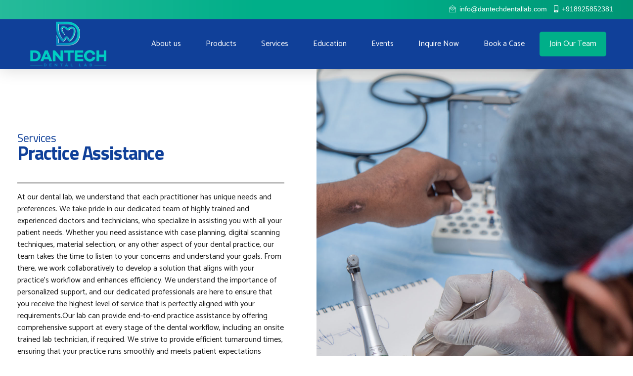

--- FILE ---
content_type: text/html; charset=utf-8
request_url: https://www.google.com/recaptcha/api2/anchor?ar=1&k=6LcK_nooAAAAAIfm6l5mWjHugcNdnZu5cD5Tl4DX&co=aHR0cHM6Ly93d3cuZGFudGVjaGRlbnRhbGxhYi5jb206NDQz&hl=en&v=PoyoqOPhxBO7pBk68S4YbpHZ&size=normal&anchor-ms=20000&execute-ms=30000&cb=y1cxahy7w3ot
body_size: 49562
content:
<!DOCTYPE HTML><html dir="ltr" lang="en"><head><meta http-equiv="Content-Type" content="text/html; charset=UTF-8">
<meta http-equiv="X-UA-Compatible" content="IE=edge">
<title>reCAPTCHA</title>
<style type="text/css">
/* cyrillic-ext */
@font-face {
  font-family: 'Roboto';
  font-style: normal;
  font-weight: 400;
  font-stretch: 100%;
  src: url(//fonts.gstatic.com/s/roboto/v48/KFO7CnqEu92Fr1ME7kSn66aGLdTylUAMa3GUBHMdazTgWw.woff2) format('woff2');
  unicode-range: U+0460-052F, U+1C80-1C8A, U+20B4, U+2DE0-2DFF, U+A640-A69F, U+FE2E-FE2F;
}
/* cyrillic */
@font-face {
  font-family: 'Roboto';
  font-style: normal;
  font-weight: 400;
  font-stretch: 100%;
  src: url(//fonts.gstatic.com/s/roboto/v48/KFO7CnqEu92Fr1ME7kSn66aGLdTylUAMa3iUBHMdazTgWw.woff2) format('woff2');
  unicode-range: U+0301, U+0400-045F, U+0490-0491, U+04B0-04B1, U+2116;
}
/* greek-ext */
@font-face {
  font-family: 'Roboto';
  font-style: normal;
  font-weight: 400;
  font-stretch: 100%;
  src: url(//fonts.gstatic.com/s/roboto/v48/KFO7CnqEu92Fr1ME7kSn66aGLdTylUAMa3CUBHMdazTgWw.woff2) format('woff2');
  unicode-range: U+1F00-1FFF;
}
/* greek */
@font-face {
  font-family: 'Roboto';
  font-style: normal;
  font-weight: 400;
  font-stretch: 100%;
  src: url(//fonts.gstatic.com/s/roboto/v48/KFO7CnqEu92Fr1ME7kSn66aGLdTylUAMa3-UBHMdazTgWw.woff2) format('woff2');
  unicode-range: U+0370-0377, U+037A-037F, U+0384-038A, U+038C, U+038E-03A1, U+03A3-03FF;
}
/* math */
@font-face {
  font-family: 'Roboto';
  font-style: normal;
  font-weight: 400;
  font-stretch: 100%;
  src: url(//fonts.gstatic.com/s/roboto/v48/KFO7CnqEu92Fr1ME7kSn66aGLdTylUAMawCUBHMdazTgWw.woff2) format('woff2');
  unicode-range: U+0302-0303, U+0305, U+0307-0308, U+0310, U+0312, U+0315, U+031A, U+0326-0327, U+032C, U+032F-0330, U+0332-0333, U+0338, U+033A, U+0346, U+034D, U+0391-03A1, U+03A3-03A9, U+03B1-03C9, U+03D1, U+03D5-03D6, U+03F0-03F1, U+03F4-03F5, U+2016-2017, U+2034-2038, U+203C, U+2040, U+2043, U+2047, U+2050, U+2057, U+205F, U+2070-2071, U+2074-208E, U+2090-209C, U+20D0-20DC, U+20E1, U+20E5-20EF, U+2100-2112, U+2114-2115, U+2117-2121, U+2123-214F, U+2190, U+2192, U+2194-21AE, U+21B0-21E5, U+21F1-21F2, U+21F4-2211, U+2213-2214, U+2216-22FF, U+2308-230B, U+2310, U+2319, U+231C-2321, U+2336-237A, U+237C, U+2395, U+239B-23B7, U+23D0, U+23DC-23E1, U+2474-2475, U+25AF, U+25B3, U+25B7, U+25BD, U+25C1, U+25CA, U+25CC, U+25FB, U+266D-266F, U+27C0-27FF, U+2900-2AFF, U+2B0E-2B11, U+2B30-2B4C, U+2BFE, U+3030, U+FF5B, U+FF5D, U+1D400-1D7FF, U+1EE00-1EEFF;
}
/* symbols */
@font-face {
  font-family: 'Roboto';
  font-style: normal;
  font-weight: 400;
  font-stretch: 100%;
  src: url(//fonts.gstatic.com/s/roboto/v48/KFO7CnqEu92Fr1ME7kSn66aGLdTylUAMaxKUBHMdazTgWw.woff2) format('woff2');
  unicode-range: U+0001-000C, U+000E-001F, U+007F-009F, U+20DD-20E0, U+20E2-20E4, U+2150-218F, U+2190, U+2192, U+2194-2199, U+21AF, U+21E6-21F0, U+21F3, U+2218-2219, U+2299, U+22C4-22C6, U+2300-243F, U+2440-244A, U+2460-24FF, U+25A0-27BF, U+2800-28FF, U+2921-2922, U+2981, U+29BF, U+29EB, U+2B00-2BFF, U+4DC0-4DFF, U+FFF9-FFFB, U+10140-1018E, U+10190-1019C, U+101A0, U+101D0-101FD, U+102E0-102FB, U+10E60-10E7E, U+1D2C0-1D2D3, U+1D2E0-1D37F, U+1F000-1F0FF, U+1F100-1F1AD, U+1F1E6-1F1FF, U+1F30D-1F30F, U+1F315, U+1F31C, U+1F31E, U+1F320-1F32C, U+1F336, U+1F378, U+1F37D, U+1F382, U+1F393-1F39F, U+1F3A7-1F3A8, U+1F3AC-1F3AF, U+1F3C2, U+1F3C4-1F3C6, U+1F3CA-1F3CE, U+1F3D4-1F3E0, U+1F3ED, U+1F3F1-1F3F3, U+1F3F5-1F3F7, U+1F408, U+1F415, U+1F41F, U+1F426, U+1F43F, U+1F441-1F442, U+1F444, U+1F446-1F449, U+1F44C-1F44E, U+1F453, U+1F46A, U+1F47D, U+1F4A3, U+1F4B0, U+1F4B3, U+1F4B9, U+1F4BB, U+1F4BF, U+1F4C8-1F4CB, U+1F4D6, U+1F4DA, U+1F4DF, U+1F4E3-1F4E6, U+1F4EA-1F4ED, U+1F4F7, U+1F4F9-1F4FB, U+1F4FD-1F4FE, U+1F503, U+1F507-1F50B, U+1F50D, U+1F512-1F513, U+1F53E-1F54A, U+1F54F-1F5FA, U+1F610, U+1F650-1F67F, U+1F687, U+1F68D, U+1F691, U+1F694, U+1F698, U+1F6AD, U+1F6B2, U+1F6B9-1F6BA, U+1F6BC, U+1F6C6-1F6CF, U+1F6D3-1F6D7, U+1F6E0-1F6EA, U+1F6F0-1F6F3, U+1F6F7-1F6FC, U+1F700-1F7FF, U+1F800-1F80B, U+1F810-1F847, U+1F850-1F859, U+1F860-1F887, U+1F890-1F8AD, U+1F8B0-1F8BB, U+1F8C0-1F8C1, U+1F900-1F90B, U+1F93B, U+1F946, U+1F984, U+1F996, U+1F9E9, U+1FA00-1FA6F, U+1FA70-1FA7C, U+1FA80-1FA89, U+1FA8F-1FAC6, U+1FACE-1FADC, U+1FADF-1FAE9, U+1FAF0-1FAF8, U+1FB00-1FBFF;
}
/* vietnamese */
@font-face {
  font-family: 'Roboto';
  font-style: normal;
  font-weight: 400;
  font-stretch: 100%;
  src: url(//fonts.gstatic.com/s/roboto/v48/KFO7CnqEu92Fr1ME7kSn66aGLdTylUAMa3OUBHMdazTgWw.woff2) format('woff2');
  unicode-range: U+0102-0103, U+0110-0111, U+0128-0129, U+0168-0169, U+01A0-01A1, U+01AF-01B0, U+0300-0301, U+0303-0304, U+0308-0309, U+0323, U+0329, U+1EA0-1EF9, U+20AB;
}
/* latin-ext */
@font-face {
  font-family: 'Roboto';
  font-style: normal;
  font-weight: 400;
  font-stretch: 100%;
  src: url(//fonts.gstatic.com/s/roboto/v48/KFO7CnqEu92Fr1ME7kSn66aGLdTylUAMa3KUBHMdazTgWw.woff2) format('woff2');
  unicode-range: U+0100-02BA, U+02BD-02C5, U+02C7-02CC, U+02CE-02D7, U+02DD-02FF, U+0304, U+0308, U+0329, U+1D00-1DBF, U+1E00-1E9F, U+1EF2-1EFF, U+2020, U+20A0-20AB, U+20AD-20C0, U+2113, U+2C60-2C7F, U+A720-A7FF;
}
/* latin */
@font-face {
  font-family: 'Roboto';
  font-style: normal;
  font-weight: 400;
  font-stretch: 100%;
  src: url(//fonts.gstatic.com/s/roboto/v48/KFO7CnqEu92Fr1ME7kSn66aGLdTylUAMa3yUBHMdazQ.woff2) format('woff2');
  unicode-range: U+0000-00FF, U+0131, U+0152-0153, U+02BB-02BC, U+02C6, U+02DA, U+02DC, U+0304, U+0308, U+0329, U+2000-206F, U+20AC, U+2122, U+2191, U+2193, U+2212, U+2215, U+FEFF, U+FFFD;
}
/* cyrillic-ext */
@font-face {
  font-family: 'Roboto';
  font-style: normal;
  font-weight: 500;
  font-stretch: 100%;
  src: url(//fonts.gstatic.com/s/roboto/v48/KFO7CnqEu92Fr1ME7kSn66aGLdTylUAMa3GUBHMdazTgWw.woff2) format('woff2');
  unicode-range: U+0460-052F, U+1C80-1C8A, U+20B4, U+2DE0-2DFF, U+A640-A69F, U+FE2E-FE2F;
}
/* cyrillic */
@font-face {
  font-family: 'Roboto';
  font-style: normal;
  font-weight: 500;
  font-stretch: 100%;
  src: url(//fonts.gstatic.com/s/roboto/v48/KFO7CnqEu92Fr1ME7kSn66aGLdTylUAMa3iUBHMdazTgWw.woff2) format('woff2');
  unicode-range: U+0301, U+0400-045F, U+0490-0491, U+04B0-04B1, U+2116;
}
/* greek-ext */
@font-face {
  font-family: 'Roboto';
  font-style: normal;
  font-weight: 500;
  font-stretch: 100%;
  src: url(//fonts.gstatic.com/s/roboto/v48/KFO7CnqEu92Fr1ME7kSn66aGLdTylUAMa3CUBHMdazTgWw.woff2) format('woff2');
  unicode-range: U+1F00-1FFF;
}
/* greek */
@font-face {
  font-family: 'Roboto';
  font-style: normal;
  font-weight: 500;
  font-stretch: 100%;
  src: url(//fonts.gstatic.com/s/roboto/v48/KFO7CnqEu92Fr1ME7kSn66aGLdTylUAMa3-UBHMdazTgWw.woff2) format('woff2');
  unicode-range: U+0370-0377, U+037A-037F, U+0384-038A, U+038C, U+038E-03A1, U+03A3-03FF;
}
/* math */
@font-face {
  font-family: 'Roboto';
  font-style: normal;
  font-weight: 500;
  font-stretch: 100%;
  src: url(//fonts.gstatic.com/s/roboto/v48/KFO7CnqEu92Fr1ME7kSn66aGLdTylUAMawCUBHMdazTgWw.woff2) format('woff2');
  unicode-range: U+0302-0303, U+0305, U+0307-0308, U+0310, U+0312, U+0315, U+031A, U+0326-0327, U+032C, U+032F-0330, U+0332-0333, U+0338, U+033A, U+0346, U+034D, U+0391-03A1, U+03A3-03A9, U+03B1-03C9, U+03D1, U+03D5-03D6, U+03F0-03F1, U+03F4-03F5, U+2016-2017, U+2034-2038, U+203C, U+2040, U+2043, U+2047, U+2050, U+2057, U+205F, U+2070-2071, U+2074-208E, U+2090-209C, U+20D0-20DC, U+20E1, U+20E5-20EF, U+2100-2112, U+2114-2115, U+2117-2121, U+2123-214F, U+2190, U+2192, U+2194-21AE, U+21B0-21E5, U+21F1-21F2, U+21F4-2211, U+2213-2214, U+2216-22FF, U+2308-230B, U+2310, U+2319, U+231C-2321, U+2336-237A, U+237C, U+2395, U+239B-23B7, U+23D0, U+23DC-23E1, U+2474-2475, U+25AF, U+25B3, U+25B7, U+25BD, U+25C1, U+25CA, U+25CC, U+25FB, U+266D-266F, U+27C0-27FF, U+2900-2AFF, U+2B0E-2B11, U+2B30-2B4C, U+2BFE, U+3030, U+FF5B, U+FF5D, U+1D400-1D7FF, U+1EE00-1EEFF;
}
/* symbols */
@font-face {
  font-family: 'Roboto';
  font-style: normal;
  font-weight: 500;
  font-stretch: 100%;
  src: url(//fonts.gstatic.com/s/roboto/v48/KFO7CnqEu92Fr1ME7kSn66aGLdTylUAMaxKUBHMdazTgWw.woff2) format('woff2');
  unicode-range: U+0001-000C, U+000E-001F, U+007F-009F, U+20DD-20E0, U+20E2-20E4, U+2150-218F, U+2190, U+2192, U+2194-2199, U+21AF, U+21E6-21F0, U+21F3, U+2218-2219, U+2299, U+22C4-22C6, U+2300-243F, U+2440-244A, U+2460-24FF, U+25A0-27BF, U+2800-28FF, U+2921-2922, U+2981, U+29BF, U+29EB, U+2B00-2BFF, U+4DC0-4DFF, U+FFF9-FFFB, U+10140-1018E, U+10190-1019C, U+101A0, U+101D0-101FD, U+102E0-102FB, U+10E60-10E7E, U+1D2C0-1D2D3, U+1D2E0-1D37F, U+1F000-1F0FF, U+1F100-1F1AD, U+1F1E6-1F1FF, U+1F30D-1F30F, U+1F315, U+1F31C, U+1F31E, U+1F320-1F32C, U+1F336, U+1F378, U+1F37D, U+1F382, U+1F393-1F39F, U+1F3A7-1F3A8, U+1F3AC-1F3AF, U+1F3C2, U+1F3C4-1F3C6, U+1F3CA-1F3CE, U+1F3D4-1F3E0, U+1F3ED, U+1F3F1-1F3F3, U+1F3F5-1F3F7, U+1F408, U+1F415, U+1F41F, U+1F426, U+1F43F, U+1F441-1F442, U+1F444, U+1F446-1F449, U+1F44C-1F44E, U+1F453, U+1F46A, U+1F47D, U+1F4A3, U+1F4B0, U+1F4B3, U+1F4B9, U+1F4BB, U+1F4BF, U+1F4C8-1F4CB, U+1F4D6, U+1F4DA, U+1F4DF, U+1F4E3-1F4E6, U+1F4EA-1F4ED, U+1F4F7, U+1F4F9-1F4FB, U+1F4FD-1F4FE, U+1F503, U+1F507-1F50B, U+1F50D, U+1F512-1F513, U+1F53E-1F54A, U+1F54F-1F5FA, U+1F610, U+1F650-1F67F, U+1F687, U+1F68D, U+1F691, U+1F694, U+1F698, U+1F6AD, U+1F6B2, U+1F6B9-1F6BA, U+1F6BC, U+1F6C6-1F6CF, U+1F6D3-1F6D7, U+1F6E0-1F6EA, U+1F6F0-1F6F3, U+1F6F7-1F6FC, U+1F700-1F7FF, U+1F800-1F80B, U+1F810-1F847, U+1F850-1F859, U+1F860-1F887, U+1F890-1F8AD, U+1F8B0-1F8BB, U+1F8C0-1F8C1, U+1F900-1F90B, U+1F93B, U+1F946, U+1F984, U+1F996, U+1F9E9, U+1FA00-1FA6F, U+1FA70-1FA7C, U+1FA80-1FA89, U+1FA8F-1FAC6, U+1FACE-1FADC, U+1FADF-1FAE9, U+1FAF0-1FAF8, U+1FB00-1FBFF;
}
/* vietnamese */
@font-face {
  font-family: 'Roboto';
  font-style: normal;
  font-weight: 500;
  font-stretch: 100%;
  src: url(//fonts.gstatic.com/s/roboto/v48/KFO7CnqEu92Fr1ME7kSn66aGLdTylUAMa3OUBHMdazTgWw.woff2) format('woff2');
  unicode-range: U+0102-0103, U+0110-0111, U+0128-0129, U+0168-0169, U+01A0-01A1, U+01AF-01B0, U+0300-0301, U+0303-0304, U+0308-0309, U+0323, U+0329, U+1EA0-1EF9, U+20AB;
}
/* latin-ext */
@font-face {
  font-family: 'Roboto';
  font-style: normal;
  font-weight: 500;
  font-stretch: 100%;
  src: url(//fonts.gstatic.com/s/roboto/v48/KFO7CnqEu92Fr1ME7kSn66aGLdTylUAMa3KUBHMdazTgWw.woff2) format('woff2');
  unicode-range: U+0100-02BA, U+02BD-02C5, U+02C7-02CC, U+02CE-02D7, U+02DD-02FF, U+0304, U+0308, U+0329, U+1D00-1DBF, U+1E00-1E9F, U+1EF2-1EFF, U+2020, U+20A0-20AB, U+20AD-20C0, U+2113, U+2C60-2C7F, U+A720-A7FF;
}
/* latin */
@font-face {
  font-family: 'Roboto';
  font-style: normal;
  font-weight: 500;
  font-stretch: 100%;
  src: url(//fonts.gstatic.com/s/roboto/v48/KFO7CnqEu92Fr1ME7kSn66aGLdTylUAMa3yUBHMdazQ.woff2) format('woff2');
  unicode-range: U+0000-00FF, U+0131, U+0152-0153, U+02BB-02BC, U+02C6, U+02DA, U+02DC, U+0304, U+0308, U+0329, U+2000-206F, U+20AC, U+2122, U+2191, U+2193, U+2212, U+2215, U+FEFF, U+FFFD;
}
/* cyrillic-ext */
@font-face {
  font-family: 'Roboto';
  font-style: normal;
  font-weight: 900;
  font-stretch: 100%;
  src: url(//fonts.gstatic.com/s/roboto/v48/KFO7CnqEu92Fr1ME7kSn66aGLdTylUAMa3GUBHMdazTgWw.woff2) format('woff2');
  unicode-range: U+0460-052F, U+1C80-1C8A, U+20B4, U+2DE0-2DFF, U+A640-A69F, U+FE2E-FE2F;
}
/* cyrillic */
@font-face {
  font-family: 'Roboto';
  font-style: normal;
  font-weight: 900;
  font-stretch: 100%;
  src: url(//fonts.gstatic.com/s/roboto/v48/KFO7CnqEu92Fr1ME7kSn66aGLdTylUAMa3iUBHMdazTgWw.woff2) format('woff2');
  unicode-range: U+0301, U+0400-045F, U+0490-0491, U+04B0-04B1, U+2116;
}
/* greek-ext */
@font-face {
  font-family: 'Roboto';
  font-style: normal;
  font-weight: 900;
  font-stretch: 100%;
  src: url(//fonts.gstatic.com/s/roboto/v48/KFO7CnqEu92Fr1ME7kSn66aGLdTylUAMa3CUBHMdazTgWw.woff2) format('woff2');
  unicode-range: U+1F00-1FFF;
}
/* greek */
@font-face {
  font-family: 'Roboto';
  font-style: normal;
  font-weight: 900;
  font-stretch: 100%;
  src: url(//fonts.gstatic.com/s/roboto/v48/KFO7CnqEu92Fr1ME7kSn66aGLdTylUAMa3-UBHMdazTgWw.woff2) format('woff2');
  unicode-range: U+0370-0377, U+037A-037F, U+0384-038A, U+038C, U+038E-03A1, U+03A3-03FF;
}
/* math */
@font-face {
  font-family: 'Roboto';
  font-style: normal;
  font-weight: 900;
  font-stretch: 100%;
  src: url(//fonts.gstatic.com/s/roboto/v48/KFO7CnqEu92Fr1ME7kSn66aGLdTylUAMawCUBHMdazTgWw.woff2) format('woff2');
  unicode-range: U+0302-0303, U+0305, U+0307-0308, U+0310, U+0312, U+0315, U+031A, U+0326-0327, U+032C, U+032F-0330, U+0332-0333, U+0338, U+033A, U+0346, U+034D, U+0391-03A1, U+03A3-03A9, U+03B1-03C9, U+03D1, U+03D5-03D6, U+03F0-03F1, U+03F4-03F5, U+2016-2017, U+2034-2038, U+203C, U+2040, U+2043, U+2047, U+2050, U+2057, U+205F, U+2070-2071, U+2074-208E, U+2090-209C, U+20D0-20DC, U+20E1, U+20E5-20EF, U+2100-2112, U+2114-2115, U+2117-2121, U+2123-214F, U+2190, U+2192, U+2194-21AE, U+21B0-21E5, U+21F1-21F2, U+21F4-2211, U+2213-2214, U+2216-22FF, U+2308-230B, U+2310, U+2319, U+231C-2321, U+2336-237A, U+237C, U+2395, U+239B-23B7, U+23D0, U+23DC-23E1, U+2474-2475, U+25AF, U+25B3, U+25B7, U+25BD, U+25C1, U+25CA, U+25CC, U+25FB, U+266D-266F, U+27C0-27FF, U+2900-2AFF, U+2B0E-2B11, U+2B30-2B4C, U+2BFE, U+3030, U+FF5B, U+FF5D, U+1D400-1D7FF, U+1EE00-1EEFF;
}
/* symbols */
@font-face {
  font-family: 'Roboto';
  font-style: normal;
  font-weight: 900;
  font-stretch: 100%;
  src: url(//fonts.gstatic.com/s/roboto/v48/KFO7CnqEu92Fr1ME7kSn66aGLdTylUAMaxKUBHMdazTgWw.woff2) format('woff2');
  unicode-range: U+0001-000C, U+000E-001F, U+007F-009F, U+20DD-20E0, U+20E2-20E4, U+2150-218F, U+2190, U+2192, U+2194-2199, U+21AF, U+21E6-21F0, U+21F3, U+2218-2219, U+2299, U+22C4-22C6, U+2300-243F, U+2440-244A, U+2460-24FF, U+25A0-27BF, U+2800-28FF, U+2921-2922, U+2981, U+29BF, U+29EB, U+2B00-2BFF, U+4DC0-4DFF, U+FFF9-FFFB, U+10140-1018E, U+10190-1019C, U+101A0, U+101D0-101FD, U+102E0-102FB, U+10E60-10E7E, U+1D2C0-1D2D3, U+1D2E0-1D37F, U+1F000-1F0FF, U+1F100-1F1AD, U+1F1E6-1F1FF, U+1F30D-1F30F, U+1F315, U+1F31C, U+1F31E, U+1F320-1F32C, U+1F336, U+1F378, U+1F37D, U+1F382, U+1F393-1F39F, U+1F3A7-1F3A8, U+1F3AC-1F3AF, U+1F3C2, U+1F3C4-1F3C6, U+1F3CA-1F3CE, U+1F3D4-1F3E0, U+1F3ED, U+1F3F1-1F3F3, U+1F3F5-1F3F7, U+1F408, U+1F415, U+1F41F, U+1F426, U+1F43F, U+1F441-1F442, U+1F444, U+1F446-1F449, U+1F44C-1F44E, U+1F453, U+1F46A, U+1F47D, U+1F4A3, U+1F4B0, U+1F4B3, U+1F4B9, U+1F4BB, U+1F4BF, U+1F4C8-1F4CB, U+1F4D6, U+1F4DA, U+1F4DF, U+1F4E3-1F4E6, U+1F4EA-1F4ED, U+1F4F7, U+1F4F9-1F4FB, U+1F4FD-1F4FE, U+1F503, U+1F507-1F50B, U+1F50D, U+1F512-1F513, U+1F53E-1F54A, U+1F54F-1F5FA, U+1F610, U+1F650-1F67F, U+1F687, U+1F68D, U+1F691, U+1F694, U+1F698, U+1F6AD, U+1F6B2, U+1F6B9-1F6BA, U+1F6BC, U+1F6C6-1F6CF, U+1F6D3-1F6D7, U+1F6E0-1F6EA, U+1F6F0-1F6F3, U+1F6F7-1F6FC, U+1F700-1F7FF, U+1F800-1F80B, U+1F810-1F847, U+1F850-1F859, U+1F860-1F887, U+1F890-1F8AD, U+1F8B0-1F8BB, U+1F8C0-1F8C1, U+1F900-1F90B, U+1F93B, U+1F946, U+1F984, U+1F996, U+1F9E9, U+1FA00-1FA6F, U+1FA70-1FA7C, U+1FA80-1FA89, U+1FA8F-1FAC6, U+1FACE-1FADC, U+1FADF-1FAE9, U+1FAF0-1FAF8, U+1FB00-1FBFF;
}
/* vietnamese */
@font-face {
  font-family: 'Roboto';
  font-style: normal;
  font-weight: 900;
  font-stretch: 100%;
  src: url(//fonts.gstatic.com/s/roboto/v48/KFO7CnqEu92Fr1ME7kSn66aGLdTylUAMa3OUBHMdazTgWw.woff2) format('woff2');
  unicode-range: U+0102-0103, U+0110-0111, U+0128-0129, U+0168-0169, U+01A0-01A1, U+01AF-01B0, U+0300-0301, U+0303-0304, U+0308-0309, U+0323, U+0329, U+1EA0-1EF9, U+20AB;
}
/* latin-ext */
@font-face {
  font-family: 'Roboto';
  font-style: normal;
  font-weight: 900;
  font-stretch: 100%;
  src: url(//fonts.gstatic.com/s/roboto/v48/KFO7CnqEu92Fr1ME7kSn66aGLdTylUAMa3KUBHMdazTgWw.woff2) format('woff2');
  unicode-range: U+0100-02BA, U+02BD-02C5, U+02C7-02CC, U+02CE-02D7, U+02DD-02FF, U+0304, U+0308, U+0329, U+1D00-1DBF, U+1E00-1E9F, U+1EF2-1EFF, U+2020, U+20A0-20AB, U+20AD-20C0, U+2113, U+2C60-2C7F, U+A720-A7FF;
}
/* latin */
@font-face {
  font-family: 'Roboto';
  font-style: normal;
  font-weight: 900;
  font-stretch: 100%;
  src: url(//fonts.gstatic.com/s/roboto/v48/KFO7CnqEu92Fr1ME7kSn66aGLdTylUAMa3yUBHMdazQ.woff2) format('woff2');
  unicode-range: U+0000-00FF, U+0131, U+0152-0153, U+02BB-02BC, U+02C6, U+02DA, U+02DC, U+0304, U+0308, U+0329, U+2000-206F, U+20AC, U+2122, U+2191, U+2193, U+2212, U+2215, U+FEFF, U+FFFD;
}

</style>
<link rel="stylesheet" type="text/css" href="https://www.gstatic.com/recaptcha/releases/PoyoqOPhxBO7pBk68S4YbpHZ/styles__ltr.css">
<script nonce="7_x_6FnJMgKdML0LY1rq3Q" type="text/javascript">window['__recaptcha_api'] = 'https://www.google.com/recaptcha/api2/';</script>
<script type="text/javascript" src="https://www.gstatic.com/recaptcha/releases/PoyoqOPhxBO7pBk68S4YbpHZ/recaptcha__en.js" nonce="7_x_6FnJMgKdML0LY1rq3Q">
      
    </script></head>
<body><div id="rc-anchor-alert" class="rc-anchor-alert"></div>
<input type="hidden" id="recaptcha-token" value="[base64]">
<script type="text/javascript" nonce="7_x_6FnJMgKdML0LY1rq3Q">
      recaptcha.anchor.Main.init("[\x22ainput\x22,[\x22bgdata\x22,\x22\x22,\[base64]/[base64]/bmV3IFpbdF0obVswXSk6Sz09Mj9uZXcgWlt0XShtWzBdLG1bMV0pOks9PTM/bmV3IFpbdF0obVswXSxtWzFdLG1bMl0pOks9PTQ/[base64]/[base64]/[base64]/[base64]/[base64]/[base64]/[base64]/[base64]/[base64]/[base64]/[base64]/[base64]/[base64]/[base64]\\u003d\\u003d\x22,\[base64]\\u003d\\u003d\x22,\x22w4Jvw7HCgcOww5rCm3hhVxjDrMO6XHxHS8K/w7c1Gm/CisOPwrLChgVFw5oifUk9wrYew7LCmsKewq8OwoXCq8O3wrxNwp4iw6JmF1/DpCVZIBFyw5w/VE9KHMK7woHDqhB5WnUnwqLDuMKRNw8kNEYJwpHDj8Kdw6bCmMOgwrAGw4LDtcOZwptpaMKYw5HDncKLwrbCgHVXw5jClMK8f8O/M8Khw4rDpcORT8O5bDw9bArDoRAvw7IqwrXDk03DqD3Ct8OKw5TDgj3DscOcYAXDqhtIwr4/O8O2HkTDqFTCkGtHJ8O2FDbCkgFww4DCti0Kw5HCmiXDoVtTwrhBfikNwoEUwqlAWCDDiVV5dcO5w7sVwr/DgcK+HMOyacKfw5rDmsOKdnBmw63Dp8K0w4Nnw6DCs3PCjsOMw4lKwrd8w4/DosOfw6MmQiLCtjgrwoQbw67DucO8wr0KNkpawpRhw43DpxbCusOow5Y6wqxRwogYZcO3wqXCrFpSwr8jNFApw5jDqW7CqxZ5w50/w4rCiHnClAbDlMOZw6BFJsO/[base64]/CisO+dT7Crz0/FcKDBkLCp8O5w5AuMcKfw5FIE8KPPMKYw6jDtMKywoTCssOxw4l8cMKIwo0WNSQvwprCtMOXAThdejRpwpUPwopWYcKGXMKow49zGsKgwrM9w7NBwpbCsm0sw6Vow74/IXotwobCsERucMOhw7JYw5QLw7VsQ8OHw5jDucKvw4A8QcO7M0PDsQPDs8ORwonDkk/CqGrDo8KTw6TCnAHDui/DrxXDssKLwrnCr8OdAsK3w7k/M8OrWsKgFMOsNcKOw44tw54Bw4LDrcKOwoBvNsK+w7jDsDduf8KFw5lewpcnw5Jlw6xgdsK3FsO7J8OjMRwEQgVycCDDrgrDoMKHFsONwqZ4cyYIMcOHwrrDmA7Dh1ZCLsK4w73CkMONw4bDvcK1OsO8w53DiyfCpMOowo/[base64]/[base64]/ChsKbSMObPEMHfngnw5bDtT3DoVtMeyvDkMOhYsK7w74Bw6FXEcKBwpDDqSzDsU5Qw64nWsObfMKZw6bCt35vwotRewLDt8K+w5TDsGfDiMOFwo17w4kULH/[base64]/[base64]/Dm2xPfcO1UFlvNcKYw7LCicKGOmLCiALDuCrCisOvw6Ukw4o6IsOhwqnDl8O/[base64]/[base64]/CjlzCnkbDo8KQERERw4V3w68dPMKhasKKGy1/EinCrTLDoRfDqnbDgmTDpsKQwoJdwpfCh8KwDnzCvzHCs8K8JirCmW7DrcKwwrM7KcKZEmEyw5rCgkXCjgvDr8KIc8OnwqXDmTgBTFfCgS7DrVTCpQAtJxDCtcOqwosRw7HDr8KLf0vCnDBQKHLDl8KTwp/DsV/[base64]/NcK6w4pew4zClsKOPg3CscKGd3g8w7dlwr5aBnLDr8OmIFbCqlosL28VWhZLwpRWQxLDjj/Dj8KpAxBhK8KJHMKHw6ZKRiXCk3rCgF1sw7RwYyHCg8OvwpHCvTnDu8KNIsOow7UcSWYOOE7Dth9+w6TCucKPHBHDhsKJChNQBcOWw5/DkMKCw77DmzLClcO4dEnCmsK8w5IewoTCgB3DgcOxLcO/[base64]/DgmbCiAYiw67Dil5Xw7lSC3gfw4PCm8OmbDrDl8KASsOQT8KvLsOnw7PCkSfDj8KHD8K9GUjDqX/ChMO8wrDDtFJKEMKLwqZXGS1LVWPDrUt7KcOmw6l+wrJYeXTClT/Dok5jw4ppw6vDosKQwrLDqcOfMDpgwpQEfsKsZVcxCAbCi2IfYgZPwrAUYlttYEs6QXpXCBcow7MQJX7CsMKkcsOWwr7Dq1HDk8KnBcOidyxjwrbDusKIWQQPwqcTN8KYw63CmlPDncKPeSjCiMKOw7LDgsONw5kwwrbCrcOqcTc9w6zCm3TCmi/Cv0EDETI8TBgtwr/CnsOwwpY0w4HChcKCR0jDjsK6QDPClV7DlTDDvRBNw60tw6TCoRduw7TClB9JMkrCiQAtbVjDmB8Zw6DCl8OVOsOSwo/DpcK7NsOvKcKhwrQmw69qwonDmRzCsD1LwqvCmQlDw6jCuijDgMK2IMO8eUd1GsO/[base64]/Cg2BDw7zDucKOM2nDqWgnVzbDiVsBIGRTaVrCskR2wr48wqkJawt0wrczHsOrf8KzLcORwpHCpMKvwr3CgWLCsRhUw5hww5k2LALCulzCokwrC8Ozw6Qia2bCnMOMVMKeA8KneMKbNcOXw4fDuW7Cj0/[base64]/wpI4NsOPw77CtmfCgMOwwoLCnMO1wrhkw44NHDjDnxVXw5Bgw5FeCAbCmzUAA8OzFw82VgfDkMKKwrjCmUbCtMOSw6QAGsKtEsKhwoYLw6rDvcKKcMOVw74Tw5IDw5VGfHzDvyFKwrU/w5E1wrrDs8OlK8OpwqnDiTUBw6k6WcKiRVTCnE1pw6U0FRtkw4rCoU5cRMKHd8OUZcKKUcKLaGXDsgrDgcOYB8KTeVfClXXChsKuEcOOwqR2AMKqDsKjw7vClsKkwrMSZcOSwr7DjiLCksO9worDmcOzPGcEND/DsE3DuzEeDMKORTvDq8Kow5MsNQUgw4PCpsKrJBnCnnoZw4XCmAlKUsKNb8Ogw6QVwo0TYCYMw43CjinCm8K9LDQPOjEDOW3ChMO6THzDtSLCggEedMOtwpHCr8KyH15Kw6ASwq3CiSgjWWLCrBI9wq9IwqgjUH4/c8OawqrCvsKbwr9/w77Cr8KmeSTCosOrw4gbwr/[base64]/Dn1pMwp8Aw5vCusOTwopGw7LCvMOdWsO2b8KPGcOYV3fDvgB/[base64]/[base64]/DosOwE8OxPEYvK8O/X3jDk8ODGcKUwqbCtsOwG8Kcw7XDq0rDrCzCumPChMOSwo3DsMKFJi08K2gINzrCgMOmw5HDv8KVwp7DmcO+bMKQERNCAks0wr47V8O1LBHDj8K/wokNw6/CsF85wq3Ds8KqwpvCqHrDlsODw4/DicO2woRiwqJOGcOYwpjDucKrHcOea8O/wovCgsKnGHXCgG/Dk33DpMKWw7xhWRlYL8Osw78tccKUw6/DusKCZxrDg8O5a8O/[base64]/DrlDCk15ZEcOmwodCdVQIHXrDl8OlH0HCusO+woNyIsKKwqfDt8OqbcOEO8KRwpPCocK2wpPDhB53w7XCjsK4a8KTBMKzWcKnClnCu1PDn8OdEcOgPDY6woFmw6zDvGPDllY8AcKbPWbCuXIPw7oyEWTDuB/[base64]/[base64]/w7PDsz/CpWTDjMKiwo9XecOrdMOZw5LCgRDDgz1LwqDDmcKZa8Ozw7rDoMKCw6I8JsOtw5LDh8OMNsKzwoNpdsKDXjLCkMKBw7fCpmRAw7fDv8OQbWfDtCbDtcKnwpx0wpgXMcKTwo9OesOqSh7Ch8K5HBDCsjXDgwdPM8OhbHnCkA/CjyjDlnXChV3CpVwhdcOJdMKiwovDocK7wqPCminDom3ChE/DnMKVw7YYLj3DrTvCnj/DuMKLBMOUw7d9wpkDdMKdbk1gw4VUfgJLwovCqsOCBsKAKCrDpC/Cj8OowrPCtQptwp/CokrCrwMvPDvClHEuRArDrcOjD8Oew58pw5gAw4wxRhtkJTTCocKRw7PCukxBw5TCjTzDhT3DocK9w5U0EWpqdMOMw4fDk8KhbsOrw4xgwpkOwoBxQcK0wqhfw5hHwqdXKsOjLAlPaMKww7w9wpLDh8O/[base64]/bX0tWMOIPx7DicKjbsK/b8KwwrBUw4tPcV8wP8OJw5bDtiIFPsKcw6DCrMOEwrzDoSExwobClkhUwoI+w7dww4/DisObwpgWcsK/HVNJVx/DhgRrw45cKV5ww4nDiMK+w5HCsF8Dw43CncOoIyLCh8Oew5HDvMOrwofCj2jDmsK9RMOwH8KZwovCrcKWw4rCvMKBw7fDl8K+wrFFUA8/wqnDvBzCsDhvScKJW8KnwpTDisO1w5U/w4HClcKDw6NYbjcVES5jwr5Ww6PDn8OCZsOWRSnCicKHwrvDoMOYBMOddMOcPMKKWcK6eCfDlSrChjXDv33CncO9NT7DhH7DusK8w6kKwqPDiitawq7Dt8O9RcK+PQISXg50w6BEZcK7wovDtH5lA8KBwpIXw5N4Ti7Cl34cV24aRz3CoXtSYh/DmC7DhndCw4/Ds2Jxw4zCqcKPXWZ4wrLCrMKsw715w5dkwr5UAMO/wr7CiA3Dnn/[base64]/CiMKdDmPCjsOQAys4wow/[base64]/DwZjORNtw4hCSMKPw6I7RMO8dVEEKXfDnFvCosKEAz/CtTIzNcKeO0/[base64]/CuGjDgjFPwrNUCD0PICdpw5ESQcK6wp7DsWbCtsO0CW/DhSjCqT7CllFJTmAKRTsBw6ZjAcKYS8O9w4x1aXLDqcO1w7HDk1/CmMOyTEFlCyvCpcK7woMVw5wewoDDtXtjdMKjV8K6UHPCvloqwozClMOew44uwrVmI8OOw7Zpw4g+wrk5UcKpw7vDrsO+W8OHJW/DlRRawo7DnTvDp8KVwrQnAsKrwr3CugMBQUPDp2M7GHDDoTg2woLCn8KGwq55c2wcC8OKwpnDpMORbsKpwpxbwpcxR8OYwqIVCsKUTFd/AXFGwpHCn8OywrDDtMOePQNrwo8CV8KLQVPClkvCkcKRwpEuE1NnwqY7w6gvSsOCM8Okw60Te3Y4WDXCksOkc8OAZ8K0GcO6w7olwpUKwobCn8KXw7gOETbCk8KIw4o6InTDrsOHw6/CiMO9w6dlwqZ9Y1jDuBPCmDvCjMO6w7TCghYlecK7wojCvSJoMD/CqSY2wqVXC8KAVHd2dijDoGlEw6hIwpLDrFXDul8MwqpqLWjCkF3CjsOTwqhLZWLDlcKbwqDCvcO0w74/[base64]/[base64]/ChcKywrp7w71fw5Q1IsK0SMO0Q8KpKzvChsOlwo3DvAHCksO4wow2w7PDsEDDgsKRwr3DuMOBwofCm8OiccK/NsOBVW8GwrkCw7VaC3XCi3LCik/CrcOhw5YiRsOtcU4fwogWK8OIGV4iw5XDmsKiw4nDgcKDw5U7Q8OlwqbDrjnDi8OdeMOALDvCk8KMdTbCi8Kgw6Vywr/Cv8O9wrkNGxDCkMK+ThMqw7DCuQoGw67DiAV9X2A7w4d5wrdJLsOUDnDCi3/Do8O3wonCgCpnw5/CnsKqw6jCvcKIcMOeV0rCtcKMwpbCv8Osw5tswpfCnCdGX0tpwpjDgcKjIBomPsO6w7JBUhrCpsOxAB3CrE5Jw6IBwoVAw7R3OjEvw7/DhMK2YQfDnDdtwqfDowgoDcK9w7jCiMOww7tgw4FHVMOqAE7CkBLDpnY/IMKhwqwIw4jDgHRxw6Z2bcKgw7zCo8KIByXDpCh9wpfCrmRxwpNnTHPDpSTCl8KqwoPCtVjCrAjDlRNWfMKQwpTCtMKlwqrChjE8wr3Do8OOaHrCncOgw5fCvcOSYDoXw4jCti0LMXsgw7DDpcOSwqPCnE4VLFvDrTXClsKHHcKpH2RZw4/DrMKiBMK2wrV/[base64]/w6Brw6bCv1paH8KuVMOpInfDrMKOH1ZDwq0gZcOQJ1bCp1lwwphgw7cZwohGGQDCmx7CtlzDlQzDoW3DosOtDAZfdycawpnDsyIaw7LCmcKdw5QSwoTCoMODfUMPw4I0wrhfUsKkCF3CgGjDmsK/SFFtW2LCnMKjdDrCsigFw7sgwr8ALQEsNmfCusK4ZWLCssKmQsKYasO/wqNMdsKCSksdw4/[base64]/DtzbCgCfDqcKCwpzCrcO3w5hIwrptwqjDtU7Co8OdwqvCgHDCs8KJDXsRwpY9w79tb8KXwrZPfcKOw4nDuCrDlHHDvDYiw691wr7DuFDDs8Kta8O8woXCvsKkw401GTTDjTJcwq0wwrNUwoEuw4ZVIMKlPz/CtMOfw5fCjMO5ezlJw6RIRmoCw4DCvVbCtEMYQsO9MVvCuVXDjsKfwpDDqlYKw4/[base64]/CsMKLNWLCnMKzb8KNwqklZznCpsK0wovDksO+V8Kww6ETw6Z6AAFKN0RTw73CpMOMYU9NBMOsw5PCmMO0wpBuwobDuUZ+P8K4woI/[base64]/CqHQzwo5TOFvDrMOebcKrwp8ew6PCq2Raw74cw6/DkFbDrWXCmsKAwpB6FsOlIsKZPwjCpMOLbMKxw6ZIw43CtRFcw6wGN0XDsRN+w6BQPgdYVE3CtcKXwo7DisOcZDAJw4HCjW8nF8OWFhYHw5gvwqbCuXjCl3rDmUzCgMO/wrQgw5dZw6LCvcOLSMKLX37Dp8O7w7QFw44Tw6F4w6RKwpQtwp9CwoUGLkB8w4InB0kHXjTCjDkew7PDrMKUwqbCscKlTMOmEsOxw4hPwoBGZmvCiCBLMnUjwovDvBc4w4fDlsKuw6kdWi8GwprCnMKVd1zCs8K2PMK/IgTDrTcoPizDrcKkbk1QWsKyPkPDlcKwDsKJIVbDl00Uw4zDp8O2HsOIwqPCkAnCssO0R0jClEJkw7h+wqkbwq5wSMOhM3cySRA/w5tcKDrCqcKZQcOZwr3Dk8K7woNOAC3DkBnDplllZTbDo8OdaMKnwqctSMK/MsKPYMKWwrpAXyMxKy7CkcKSwqg8w6DCpcONwoorwqsgw6F7A8Osw4Y+S8Ogw70nCjLDkTtsdD7CtlrCiTcTw47CkRzDpsK1w5fCgBFKVcKSekY7UMOAecOKwofClcOdw6Zqw4bCkMOxWm/[base64]/Cm8K9V8OiCsKew40GYkQtw5DDtn7ClMKiw5jCsxXCoDzDpQxZwqvCl8OdwoBTWMKdw6zDtxvCm8OIdCjDjsOLwpIOcRF/DcKEE0w9w5t0RMOewrfCrMKSAcKIw5PDg8K9wrTDgU5Ewro0woBew63DvcOaTWbCh33CqsKof2EVwoRuwqtFN8KhQyUTwrPCn8Osw4w4LAASY8KrdMKhYcOaZzsxwqAcw7haTMKJesOlEsKXf8OOw4luw5/CqMOhw4TCq3YnFMO6w7Q1w5/CvsKQwrAgwr1jOHV9ZsK1w5E8w6kidBrDsXHDm8K2NSjDrcOrwqjDtxDCnDFyUD8dJGDCnmvDk8KNWTUHwp3DrMKmICMkBsOmAmkKw4pPw4lpJ8Olw4HCnFYFwoAnI3/DjifDt8OzwpAFNcOvDcOHwoE1OxTDosKlwp7DlcOVw4LChsK1WRLCgMKZF8KFw5AZX0l9egLCnMKfwrfClcKdwr/CkgZxWiAKXRbDgMOJbcOFCcK+w7rDusKDw7d+dcOZY8Klw4nDh8KWwoHCryFXEcKVEwk4E8Kuw6k+VsKbcMKjwoTCssKyYyNoOkLCpMO3d8K6G1UVc1LDh8O8OU5TGn03w55cw40jWMOywqZkwrjDnwlAN0fDq8KiwoY4wp00eRIGw6/[base64]/CpsKQLCRsw5nDjFLCssKdw5fDg8KRMQM+aMOgwrbCq3/DpMKbLjpow7Y9w57DvlnCoRdnUMOnw6LCmMOAP13Cg8KbQTXDicOSTCLDusKdRkzCl0g0M8KAaMOuwrfCt8KowqnCn1bDn8K5wqNQZsO6wokowo/ClX/DrXXDrMKNXyrCkgHDjsOdFlDDiMOUwqfCvgFuccOyRiPDo8KgZMONWMKcw59Hwp9aw6PCs8OvwobDmMKIwq5/[base64]/wqzCgRhOwoMPFRnDrMOYUcK5N8K4acOQw4/CnFkIw5TCgMK/[base64]/[base64]/CpWPCk8KIw6dyfcO5K8Ozw4koMsKKw7XCrEQiw4/DjyTDmz8aTBJkwqAvaMKew7zDo1jDvcO/[base64]/CuGkAB8ODSkYhwrdSM8KcXg/CsMKGZAnDkXsRwrdmYMKFLsOpw4hIKcKoaArDv0pJwogBwpFKdCERS8K9X8ODwpFDRMOZYcObOwYjwpDDsEHDvcOVwogTcF8SMQk3w6XCjcOTwpLCkcK3XG7DuDJKf8KYwpEtWMOWwrLCrhc+wqfCv8KmAghlwocgRMOeGMKTwrZUEHzCqmtsO8KuBC/ChsKtDsKASlvDglPDmcOoXiMNwrlVwpnCq3TDm1LClm/CucOvwpHCgMKmEsOlw6J4VMO7w6AFwpdTEMO0TnDChl4mwoHDpsK8w67Dv3/Cm3vCkQxzCcOpfMKvUCbDp8O4w6JEw4knXy7CsCDDo8KowrXCjcOawqjDusKWwo3CgGvClw0mKw/CkHVsw6/[base64]/DvSk9QMK/[base64]/CgsKKU17ChitAw7/Co8OuW0LDmcOcw50RwqkaDMKWKsK1Jm7ChmvCrzAKw5h7ZVvCuMKxw7/DgMOywrrCpsKCw5w3woI4wprCnsKXwqHCgMOXwrV0w4HCvTPCpm9mw7HDkcKww5TDrcOvwpjDhMKRKGjCjsKZKVcEDsKbMsKELVPCpMKXw5VMw4zCtcOkwrrDuDNFYsKjHMK1wrLCgsKvGUfCuRF0wrbDvMKgwoTDg8KMwpRnw5Ndwp/[base64]/w6ozMHfCiiJewpE3w4LCg8OEFTswX8O1LnjDl0jCilo4DztEwq1lwr/DmSTDhALCikI3woXDrmXDhm9Ew4sQwp7CkQvDv8K7w6plN0YGAsKPw5HCosOTwrbDiMObw4PCpmV4VsOKw4Ajw6jDp8KHFFdSwpLDklQFP8Orw6fCl8OHecOmwqY1dsOgIsKLN2J/w4lbMcOcw6XCrCzCrMO9HyE3f2E+w5/Cp01OwqjDrUMLQcO+w7BlVMOHw6zDsHvDrcKGwqXDlFpKKAjDjcOhPVvDrzVRfBTCn8Ojwo3DgMK2wrbCrhzCtMKiBCfDpcKPwpIcw4vDgkBmwpgwMcKPYMK7wovDoMK+Wlxmw7fChVYcaiRnYsKaw51obsOVw7DCiFTDgTdTe8ONBD/ClcO2wojDhsKawqTDqWlxVyEUZQt3ScK4w5tVaGHDnMKSIcKtYh3ClRfDpRrCksO9w77Chy/DnsKxwobCg8OeOMOIO8OuFk/ClG4iZsKzw4/DhsKcw4HDhcKGwqAtwqJrw4bDssK/W8KSwqfCnEzChsKVeE7Cg8KgwrweITnCrMK8csOEAMKGw47CjMKvfQ3CkFHCpMOfw78OwrxSw7hLVUQjETlzwpXCkx/DlDNGVxJgw4o2WSgEB8OvGyBSw7QECjxCwoYNdsOOaMKGUwPDpErDuMKqw6HDnWnCv8OvPTdsN3zCkMK1w57DhsKgB8OnPcOTw7LCi1jDvcKXEnXDu8KSHcOxw7nCgMO5Ql/CgnDDmCTDrcOmRcOkc8O8WMOqwo8sFcOuwoTCvsOfQSXCsDA5wpHCvnoNwqtcw7nDjcKQw64rBMK5wr3DkBXDk1nDm8KKKnVWUcOMw7HDvsKwFnJsw6zCj8KUwppnKsOTw6fDoFAIw5/DhE0aw6bDkTgWwr9REcKewpMjw5tNecO7aUDCmykHW8KHwoDCk8Okw6bCjMO3w4E+Ty3CqMOTwqvDmRt6YcOUw4Y6VcOhw7oVScOFw77ChQl+w61/wonCigdULMOTwqvDgcKlNsK5wp3CicK9UsO/w43CknBCBHcsVXXCrsOpw7c4AsOqUzVsw4DDiT7DlRbDsXI9ScK8wo4VXcKxwo41w4jDqcO1aF/DocK4YUnCk0fCqsOsBcOow43CjWs3wonCsMOyw4zDrMKAwr/CmAMcG8O+O3t0w6/[base64]/HcKFwqMFwqUrw6FUwpcKw4bDshHClGvDoynCuhrDrB1aP8OjLcOQaUnDlH7DmF0bfMKPwqfDjcO9w7oZVMOPPcOjwoPDqsKcCEPDm8OXwpoKw451woHCs8K2dQjCtcO7EsOYw43Dh8OOwrwUw6EnKSTCg8K/c2XDm0vCp3UdVGpKIcOQw5vComBJFmnCvMKuIcO0Y8OJNDltFmZuVRfCo2rDjcKEw7/Cg8KOwr5Iw7XDhAPCqSrClyTCgMOKw6zCk8O6woMQwpYFJj8OT1VMw5HDqkDDvjTCtCXCp8KvGSxsRkxrw5wKw7Z/[base64]/[base64]/Dm8KNecKkJzhFKMKrNgbCjMOwTjN1KsOCJsOiw6AbwpfCtxE/L8OVwrVpSg3Cs8O8w7/DmsOqw6d1wrHCj1EGTsK0w5ZOSzLDrcK3bMKgwpXDicOOeMOhbsKbwolqQ380wo3DtQcIV8O7wqvCsy9HccKwwrJxwqYrKAk9wqtZPT8XwoNrwqc5SjlUwp7DvsKuwpgswqVMIBXCpcKBHCXCh8KPFsOew4PDhyYKAMK4w7Jkw5gcw7NkwpdYC0/DjBXDtsK1PMOOw4g7XsKRwoPCnsO1wrEtwrAsTRMUwoLDsMOdBiBmUQ7CgsODw507w5VuSHUdwq/[base64]/CgMOww5oywrHCtMOyw47DpzJbwqvCkBHDncKND0fCsAnDsxLCjhxFLsKsMXvDrBMqw684w4Jhwq3Do2QewqhCw7bDncOWwpofwqDDoMK5Dzx7JsKubsOgGMKMw4bCmFXCvHXCmCAdw6rCp0LDgW9CZ8Kjw4XCkMO8w4vCmMOTw43Ci8OGacKBwqvDkn/Doi3CrcOZTcK1acKzKBFYw6fDinDDtcO5F8O5dMKmPTJ0c8OeW8OeViLDuz92G8Kcw7TDt8Oww5/Cu0gCw7gLw4shw5l9wovCoTbCmhEww5XCgCvCn8OzWjB+w4N6w4Q6wqVIM8K0wrY7NcOkwqjCpsKNScK9fwxcw7fCnsKHZjRKLknDosKdw5TCiATDsTzCtMODHCbDv8KQw7DDty1Hf8Ouwqx+RX8UI8OtwpvDr0/DjzMRw5ddQMK/ETBBwqjCocOic1BjRTTDssOJFUbCmHHCtsKbXsKHfkchwqhsdMK6w6/[base64]/DusKzBsKzS8OewrzDiFPDihRlw6TDti/Do8OlwqMhCcOCw5pkwpwdwpLDhsO0w6/DqsKhN8OwMgosPMKOJSUCZ8Khw7XDrRbCjcO9wpPCu8OtKDDCmz43YsOhHWfCs8K1OsKPbn3CvcO0ecOgGMKZwqXCulgbw5AzwovDjMOFwpJvQwbDt8OZw4kCMz5nw59TM8OgYgrDrsOHfV16w7PClmkIOMOtKmrDj8O8w4nCix/CnGHCgsOdwq/CjWQKZ8K2OSTCulzDhsO6w4VUw6rDvsKcwopUN2HChntHw7sYScKgYlIsccKPwroJH8ObwqTCocOFMU7DocKqw7/CpkXDg8OBw63ChMKwwpMPw6lnFRkXw7XCji4YV8Ohw63DisOsZcO/w7zDtsKGwrFKZnZtMMKlGsKWw54uPsO7Y8O6U8OUwpLDrFjDmyrDocKJwrXCmsOcwo5yZMKowq/DkkNfOzfCnHoXw7s2woAfwofCjnLCosOZw5rDp3t+wozCnMOdHwzChMOLwol6wrfClzVzw543wpEPw6xow5HDh8O9W8OowqBqwp5THsKoI8KBUQ3CrSTDncK0XMO+asKWwolAwq5kFcK8wqQ/wrpXwo8XPMODwqzCmsOaUQgLwrstw7/[base64]/QsO4woVKUy7DtMKML8OrAyRBNcK9w54Tw63DsMK4wpo+w7fDscK4w6nDvEwvEQJBF29tMW3ChMOTw4PDrsOBZjAHPh3CuMOFL0h1wr11bm4bw6I/[base64]/[base64]/HQsxQicJLQ7Cv8K/w5B6w4/CiMKZw58LLzZwKgMSIMOeBcOSwp5VTcK5wrolwpZxwrrDpQjDhEnClMK8Fj4HwpzDtHQLwoXDjcOAw7BPw68CHsKIwqg5A8K1w6IDworDl8ONSMKLw7PDtcOgf8K3CMKIRMOvLgnCtAXDljx8w4nCuTYGI3/CuMKUEcOsw5BAwq8fa8OnwozDt8K9fD7CpCtZwq3DsivDvmovwrV4w5nClEo5NwUnw73DuEZBwpfDmcKqw5pRwoUww6bCpsKcaAIuCgvDpXFzWMOaBMORbEnCmcOSbE50w7PDscOXw6vCulLDhMODbVwLw55Jwp/[base64]/CpsOtw6R7MENHwrzDiMKQUMO6VnM9wqEUGgAMEMOGYBpAfMOaPMK/wpDDmcKPbHHCi8KkSDtCVX5Tw7PChxPCkVvDvH4EZ8KoUwTCmV9BYcKJCsOuMcK2w6DDlsK/[base64]/[base64]/woXDssKVwoTCmTYZRcOdaMK4w4dpKEXCnMKbw5VVK8OPD8O1bRbDr8K9w7c7JWhgHBbClnPCu8KiFgbCp2hcw5LDl2XDuxvClMOrLhXCu3nCg8OeFHgAwpV6woJZfcKWRx0IwrzCoUPCmcOZL3/[base64]/w4rCl8O4WnjDjAg4w6XCt8OLMMO2w7sxw7rDmRPDkyDCnn/CkAcYWMKWaVjDnyl8wonCnEQFw61kw6thbF3DlsOoUcKVfcKhC8OnJsK1McOUZAwIBcKLXcOvQ2sSw7HCmCfCl3LDghnCoFLDuU03w6MmHsOQVzsjw47DoCVhWxnDsEURw7LDkjXDjcKtw7nCpkYXwpbCvgAPwpvDv8OvwpjCt8KnEGjCk8KGMmE1wr0Kw7J0wrjDkh/DrgfDiyRMaMKkw5gWTsKgwq4ycXLDgMOAHDxkDMKow7bDuA/Ckg0WLFNkw5bCusO8YsOBw6Z4wosFwpAjw6I/VcKqw53CqMO/EjDCscOpwoPCpMOsFHPCm8KIwr3CnG3Dl2nDgcOGWhYLQMKKw5ZWw6rCsW3ChMOqUMKnST7DqSzCmsKoJ8OnGWdXw648ccOTwqASCsO7I2YhwoLCisOQwrlfwos5WmTDrHEjwqDDjMK5wo/[base64]/w4cowpPDrQJ1w60LahjCuix4wpzDlVHDni/Dg8KrRWHDjsOfwqXDiMK+w68oWj0Hw7A2TcOxa8O4BEDCusKNw7fCq8OkJcOFwrgjXsODwqfCosKSw5YxCsKsdcOIVyPCicOiwpMFw5RwwqvDjwbClMOowqnCjwTDuMO9wr/DhcOCJMO7VgkQw5vCszgeXMK2woDDocKjw6LCgsKHd8KfwoLDq8K0JsK4w6vCtMKhw6DCsVoXWGxww53DoTjCjiRzw6M7K2tBwqUANcKBwq4MwqfDsMKwHcK3BVxOSVfChcO2cjFxT8O3wpYKLsKNw5rDk1xmaMKsFsOAwqbDlDPDisOQw7lCL8OUw5jCvSxwwp/CtsOtw6c/ASJeb8OdcC7Ct1o7wqEDw4nCuwjCqjDDuMKqw6FQwqjDtEzCpMKIw4PCsnHDmMKzQ8O5w5UvRy3DssKyb2Z1wqV/w7TDn8O2w5/[base64]/Ckzk9C8ONfMOQw7gqY8KlYMOWMH4Iw6LCqMO2QBDCjMKRwrsnXnDDuMKzwp54wpcICsOVAsOOGw3CkQ9lMsKawrfDsxN+DMOoHcOlw403acOFwoUlKFgewq0VNlzClcO6w7J6dgjDn0FFCRHDqxoEFMKYwq/Cvgg3w6fDl8KJw4YoNMKKwqbDg8OqF8Ouw5vDnCLDnT4/dsK2wr0Kw5ZGGcKQwoxVQMKlw6TDnlFwBRDDiAAUGE0qwrnCgzvCgsOuw4jDlXkOJMOaOF3CrGzCilXDiRfDrUrDksKcw5HCg1BDw5FIOcOowrLCgirCpcONbsOlw7LDh3lgaGLCkMOrwrHDqxYTFlLCqsK/YcKHwq5swoTDrMOwW0XChD3DtjfDtcOvwqXDlVB5DMOFCcO2J8K9wr1SwrrCpxLDusKhw7sBGMOrTcKjbcOXcsKCw794w61IwqxQbMOswrjClMKEw5Rew7fDtMO7w79IwrYdwrk8w7HDhV17w4Y3w4zDlcK8wpDCkSHCrXXCgQ/DlhHDrcOSwpTDqMKLwokfCXMjLUAzbmjDnVvDpcOkw6bCqMKcQcKlwq5kcxrCuHMAcX/[base64]/CuhPCoA3Dk0x/MSAafCfDphVmBMOPwpDDrz3CgsKmcsKpZ8ORw5zDicKJOMKLw4V5wp3DsBnCj8KbeB41Czkwwpk0GVwhw5Qbw6VRA8KFGMKQwoQSK2HChDjDolnChcOlw4l1exMYwovDqMKYB8KmKsKQwqvCusKxUll8ODTCo1TDkMKlaMOsa8KDLRfCicKLRMKsVsKtTcOHw5/DjGHDh3QQZcOowqvDkTzDoBI4wpHDjsOfwrbCqMOrIHTCo8K0wpF7w4TCmsORw4LDlVrDkcKGwrnDhx3CtsK+w6rDs3TCmMK4Yg7Cj8KbwoHDrCbCggvDtgAnw4JTK8O9fsOFwrjCgBnCrcOpw5pYXsKywoXCtsKcfTg7woLCiU7Ct8K3w7lwwrACD8KiAsK4DMO/cDoXwqxBFcKEwoHCiWzCgD5Dwp3CssKDDcOvw4kGbsKdXhAxwpdywrI4T8OFMcKse8OKd1RlwrHCkMOVIwowT1UQMEZFU0TDoVEkNMOkfMO1wo/Ds8K7fjhBUsOFM38ieMKNw6vCtXpsw5MMWRvCv0lrcX7DhMOMwpnDo8K5XSfCg2lsOhjCnyfDjsK2OU7CqWIXwoXCv8KDw6LDoQHDt2Uyw6/DuMO+wq0Rw7zCmsOxXcOuCMKNw6bDgMOHMRgvEU7Cq8OVI8OHwqYmDcKILGzDlsOkBMKJDw3DunzDg8Osw6LCpjPClcKQN8Khw6DCpxlKDynCv3MwwqvDtcOabcOQFcOKQ8Orw7jDqXDChsOfwrnDrsKSMXRsw6LCgMOMwo7CpBsuXsO1w6/[base64]/DicOxw4LDpMKHEn4yw58TOD7Dg0rDrMO3E8KfwobDoBjDhsOhw7p+w443wqN5wrpPw6XChwt+w6YfaDhJwqXDqcK/w6XDpcKiwp7DvsK5w54ZYkssUsKSw7M8RnJZBRdKLnPDtsKuwrIcDsKWw44zacKcZHXCjxLDm8KWwrrDn349w6XCsS1+B8Kxw73Dh1g/McKcfW/DksKuw67DpcKXCsOPZ8Ojw53ClDzDiB9/FB3CrsKnFcKMwp/Cu0DDq8Kkw7Rgw4bDq0LChGXDpMO0NcOxw5MpdsOmwo3DisOzw65ww7XDr0rCj11pbGRuHn0hS8OzWkXDki7CucOGwovDkcONw4JwwrPCljI3w7xAwpvCmsOCbTshPMKFUMOGesO/wpTDu8Omw7/[base64]/CnMOBTTtGwpDDmcOlXhfDglh6w5nDshNCwoAqKVHDmiFqwrM+Ex3Dpj3Ctm/[base64]/CpUHDu3wjw5zCsDg1wqfCswMuOR7DssKOw6QgwpNwOTrCvGdEwpXCuCI8FVHChMOtw5TDoxxRT8KVw50Uw7/CmsKEwo/DtMKNDsKmwqNFAcO0VsKNS8OCIn8JwqzClcO5N8K+fgB4DcO1AyjDicOvw7YYWT3CkQ7Cuh7Cg8OMw4nDmhbCuiTCjcOJwqYiw7B6wrg/wrfCisKCwqrCuydUw7BEPk7DhsK3wqVWW3o3V2t6ekDDusKLDx41LT9jcsO1IcOUC8KVdxrCrcOiFivDgsKKOcK/w5zDvgRVMDMQwoQZWsOfwpzDlilCLsKGdAjDoMOFwrhHw50LKcO/LTjDvxTCrgoww4UHwovDpMK0w6nDn2AnDHFcZ8OsI8OPJMOHw6TDtmNsw7nCmsOXXWU/d8OQecOIw5zDkcOBLV3DicOcw4UWw7IFaR/DjsKjTQDCqmxhw4zCpsKsbsK7wrbCvVkSw7bClcKZGMOpIsOGw5oPFGbDmTElb1pkwpPCriQxC8Kyw7XCvB3DoMOEw7EbMR7CrE7DmMOcwrhdUVItwqRjE0rCoEzCqMOva3gHworDuksQMGFbcRkNGDDDsxM+w5kPw4IeNMK+w7MrQcOrfsO+wqh9wo50IS1Jwr/Dg2Q8wpZVOcKdwoYMwpvDrg3CtTc6acOAw7FNwr5/RcK5wr3DtiPDjRDCkMKXw6/DrnBMQzgdwpDDixhxw5fCvhfCmH/Cl1cvwoxcf8KAw7gDwpwLw7RjQcKCw4XCn8OJwph5aVnDusOQZTceI8KvUcOuCAfDrMOhB8OQEiJfJ8KSA07DmsOBwpjDs8O0KQ/[base64]/[base64]/EH7CvsO5J8OlS1TCscO2DDjDlyzCnjEYw4zDu2IRYsOAwoHDhVwKDj8cw4/DtsOSSzcxf8O2AMKuw5zCi23Dp8O5H8OYw5VFw6/ChMKYw4HDkUvDmnjDk8OPw4LCr2rCpXLCtMKEw4M5w6pNw7VJET0uw7zDucKRw6w3w7TDtcKJQ8OnwrUXHcOGw5wxIjrCkTl/wrNiw68iwpAWw4jCvsOtPHLDtn/DiALDtjXDhcK/[base64]/DgsK/QMOEw6XCkXIbTMO/wo/ChcOwEFfDllUFMcOdO040w4nDkMOscUbDqVoUDMOywq91O1xQewjDo8Okw6FDcMK5E2DDtw7CpsKOw6VtwrQywrzDj1HDtwodw6jCsMK/woZEEcKWT8OBQjHCqMOGY2cTwoARKlc9QhHCtMK6wq14MFJfMcKlwojCiE/DtsK4w6FZw7kewrDDrMKqJkMTf8OOPRnCoALCgcOgw6xUaU/[base64]/CoFPDhW7DscOmKMOlwrvDljnCllDDhWTDhUMUwowGQcOnw7/CqcOYw7A6woPDpcK7bxBRw61wccOnJWZewowlw6fDowYAc1XCumnCisKXwrkefsOtwqxow70ew6PDosKoBEp0w63Cn30Wb8KKOcKxGsOywofCq1kBbMKawoTCqcOWMkN6w5DDlcOswoBKT8OLw5DCrBFDcj/DhxvDtMOhw7IIw5fClsKxwqjDmhTDkEfCvALDpMO4wrYPw4ZXRcORwoJ+Vi8RVsK/OEVGC8KTw51pw5nCrAvDkV/DtFnDk8K3w5fCglvDq8K8wqTDmQ\\u003d\\u003d\x22],null,[\x22conf\x22,null,\x226LcK_nooAAAAAIfm6l5mWjHugcNdnZu5cD5Tl4DX\x22,0,null,null,null,1,[21,125,63,73,95,87,41,43,42,83,102,105,109,121],[1017145,101],0,null,null,null,null,0,null,0,1,700,1,null,0,\[base64]/76lBhnEnQkZnOKMAhnM8xEZ\x22,0,0,null,null,1,null,0,0,null,null,null,0],\x22https://www.dantechdentallab.com:443\x22,null,[1,1,1],null,null,null,0,3600,[\x22https://www.google.com/intl/en/policies/privacy/\x22,\x22https://www.google.com/intl/en/policies/terms/\x22],\x222rWKDxlFSv2PrWeiimbZH+aXP0VPVcZMOu6pn82dFy0\\u003d\x22,0,0,null,1,1768890624276,0,0,[199],null,[202,222,81,235],\x22RC-nvWttJMABy79Ng\x22,null,null,null,null,null,\x220dAFcWeA4qNSGXEnCueH99XiSMFCwNjWuJeJcJJFhDRsJv283qXpcmSF0F8YjpAGZmQDP1KVq4AAI7ZCJRJGeGAdT-0lma_kqXWQ\x22,1768973424364]");
    </script></body></html>

--- FILE ---
content_type: text/css
request_url: https://www.dantechdentallab.com/wp-content/plugins/weekly-class/assets/front/css/timetable.css?ver=2.6.0
body_size: 13342
content:
@charset "UTF-8";
@import '../../libs/owlcarousel/css/owl.carousel.min.css';
@import '../../libs/owlcarousel/css/owl.theme.default.min.css';
@import '../../libs/ladda/css/ladda-themeless.min.css';
@import '../../libs/themify/themify-icons.css';
.wcs-timetable__container {
  position: relative;
  min-height: 12.5vh;
  clear: both;
  width: 100%;
  padding: 5vh 0;
  display: flex;
  flex-wrap: wrap;
}
.wcs-timetable__container::after {
  content: "";
  display: block;
  clear: both;
}
.wcs-timetable__container * {
  box-sizing: border-box;
}
.wcs-timetable__container .wcs-filters__container {
  flex-basis: 100%;
  flex-grow: 1;
}
.wcs-timetable__container .wcs-timetable {
  flex-basis: 100%;
}
@media (min-width: 992px) {
  .wcs-timetable__container.wcs-timetable--with-filters:not(.wcs-timetable--filters-center) .wcs-filters__container {
    flex-basis: 210px;
    flex-grow: 0;
  }
  .wcs-timetable__container.wcs-timetable--with-filters:not(.wcs-timetable--filters-center) .wcs-filters__container .wcs-filters__filter-column:first-child {
    padding-top: 0;
  }
  .wcs-timetable__container.wcs-timetable--with-filters:not(.wcs-timetable--filters-center) .wcs-filters__container .wcs-filters__filter-column:first-child::before {
    display: none;
  }
  .wcs-timetable__container.wcs-timetable--with-filters:not(.wcs-timetable--filters-center) .wcs-timetable {
    flex-basis: 40%;
    flex-grow: 1;
  }
  .wcs-timetable__container.wcs-timetable--with-filters.wcs-timetable--filters-center.wcs-timetable--filters-without-toggle .wcs-filters__filter-column {
    padding-top: 0;
  }
  .wcs-timetable__container.wcs-timetable--with-filters.wcs-timetable--filters-center.wcs-timetable--filters-without-toggle .wcs-filters__filter-column::before {
    display: none;
  }
  .wcs-timetable__container.wcs-timetable--with-filters.wcs-timetable--filters-right .wcs-filters__container {
    margin-left: 30px;
    order: 2;
  }
  .wcs-timetable__container.wcs-timetable--with-filters.wcs-timetable--filters-left .wcs-filters__container {
    margin-right: 30px;
    order: 0;
  }
  .wcs-timetable__container.wcs-timetable--with-filters.wcs-timetable--filters-center .wcs-timetable {
    margin-top: 1vh;
  }
}
.wcs-timetable__container table, .wcs-timetable__container thead, .wcs-timetable__container tbody, .wcs-timetable__container tr, .wcs-timetable__container td, .wcs-timetable__container th {
  border: none !important;
}
.wcs-timetable__container .wcs-mobile {
  display: none;
}
.wcs-timetable__container .wcs-content {
  display: none;
}
.wcs-timetable__container h2 {
  margin: 0 0 1vh;
  padding: 1vh 0;
  text-align: left;
}
.wcs-timetable__container h3 {
  font-size: 160%;
  line-height: 1.25;
}
.wcs-timetable__container a:not(.wcs-btn) {
  color: inherit;
}
.wcs-timetable__container a:not(.wcs-btn):hover {
  color: inherit;
  opacity: 0.75;
}
.wcs-timetable__container .wcs-class__title:not(td) {
  margin: 0;
  padding: 0;
}

.wcs-timetable {
  text-align: center;
  position: relative;
  width: 100%;
}
.wcs-timetable.disabled {
  opacity: 0.5;
}
.wcs-timetable--class-title {
  margin: 0;
  padding: 0;
  font-size: 140%;
  line-height: 1.4;
  color: inherit;
}

.wcs-class__non-breakable {
  display: inline-block;
  white-space: nowrap;
}
.wcs-class__title {
  word-break: break-word;
}

.wcs-filters {
  margin: 0;
  position: relative;
  display: flex;
  flex-wrap: wrap;
  justify-content: center;
  width: 100%;
}
.wcs-filters__filter-column {
  flex-grow: 1;
  position: relative;
  padding: 2vh 5px 0;
  margin-bottom: 1.5vh;
  flex-basis: 160px;
  /*
  		@at-root
  		.wcs-timetable--filters-left &,
  		.wcs-timetable--filters-right &{
  			width: 100%;
  		}*/
}
.wcs-filters__filter-column::before {
  content: "";
  display: block;
  position: absolute;
  left: 0;
  right: 0;
  top: 0;
  border-top: 1px solid currentColor;
  opacity: 0.125;
}
.wcs-filters__filter-column:last-of-type {
  padding-bottom: 0;
  border-bottom: none !important;
}
.wcs-filters__filter-wrapper {
  margin: 0.5vh 0;
  display: block;
  font-size: 90%;
  font-weight: normal;
  cursor: pointer;
}
.wcs-filters__filter-wrapper .wcs-filter {
  margin-top: 0;
  margin-right: 7px;
}
.wcs-filters__filter-wrapper--padded {
  padding-left: 22px;
}
.wcs-filters__filter-wrapper--padded:first-of-type {
  padding-left: 0;
}
.wcs-filters.disabled div {
  opacity: 0.5;
}
.wcs-filters__title {
  font-size: 90%;
  font-weight: bold;
  display: block;
  padding: 0;
  margin: 0 0 1vh;
}
.wcs-filters--inline .wcs-filter {
  display: none;
}
.wcs-filters--inline .wcs-filters__filter-wrapper {
  display: inline-block;
  margin-right: 1vh;
}
.wcs-filters--inline .wcs-filters__filter-column {
  padding-left: 0;
  padding-right: 0;
  flex-basis: auto;
}
.wcs-filters--inline .wcs-filters__title {
  display: inline-block;
  margin: 0 1vh 0 0;
}
.wcs-filters .wcs-filter:checked + span {
  position: relative;
  display: inline-block;
}

.wcs-filter-toggler {
  display: inline-block;
  padding: 0 5px;
  line-height: 2.4;
  cursor: pointer;
  font-weight: bold;
}
.wcs-filter-toggler-container {
  text-align: right;
  display: none;
  flex-basis: 100%;
}
.wcs-timetable--filters-with-toggle .wcs-filter-toggler-container {
  display: block;
}

.wcs-filter-toggler em {
  display: inline-block;
  margin-left: 5px;
}

.wcs-filters--switches .wcs-switcher__switch {
  background: currentColor;
  border-radius: 48px;
  display: inline-block;
  width: 22px;
  position: relative;
  height: 13px;
  cursor: pointer;
  transition: background 0.2s ease-in-out !important;
  margin-right: 10px;
  float: left;
  margin-top: 3px;
  box-shadow: 1px 1px 0px rgb(255, 255, 255);
}
.wcs-filters--switches .wcs-filter {
  display: none;
}
.wcs-filters--switches .wcs-filter + .wcs-switcher__switch .wcs-switcher__handler {
  border-radius: 50%;
  width: 11px;
  height: 11px;
  background: #fff;
  position: absolute;
  top: 1px;
  left: 1px;
}
.wcs-filters--switches .wcs-filter:checked + .wcs-switcher__switch .wcs-switcher__handler {
  right: 1px;
  left: auto;
}

.wcs-timetable--filters-center .wcs-filters--inline {
  flex-direction: column;
}
.wcs-timetable--filters-center .wcs-filters__container {
  padding-bottom: 2em;
}

.wcs-timetable__list {
  list-style: none;
  padding: 0;
  margin: 0;
  text-align: left;
}
.wcs-timetable__list .wcs-class {
  list-style: none;
  margin: inherit;
  padding: inherit;
  display: flex;
  position: relative;
  min-height: 12.5vh;
  align-items: center;
  animation: fadein 1s;
}
@media (max-width: 768px) {
  .wcs-timetable__list .wcs-class {
    flex-wrap: wrap;
    align-items: stretch;
    align-content: stretch;
  }
}
.wcs-timetable__list .wcs-class::before {
  content: "";
  display: block;
  position: absolute;
  top: 1px;
  right: 0;
  bottom: 0;
  left: 0;
  background-color: currentcolor;
  opacity: 0;
  z-index: 0;
}
.wcs-timetable__list .wcs-class::after {
  content: "";
  display: block;
  position: absolute;
  top: 0;
  left: 0;
  right: 0;
  border-top: 1px solid currentColor;
  opacity: 0.075;
}
.wcs-timetable__list .wcs-class:hover::before {
  opacity: 0.04;
}
.wcs-timetable__list .wcs-class--canceled {
  opacity: 0.85;
  text-decoration: line-through;
}
.wcs-timetable__list .wcs-class--canceled:hover::before {
  opacity: 0;
}
.wcs-timetable__list .wcs-class--canceled * {
  color: currentColor !important;
  opacity: 0.6;
}
.wcs-timetable__list .wcs-class--canceled .wcs-class__action,
.wcs-timetable__list .wcs-class--canceled .wcs-class__image {
  display: none;
}
.wcs-timetable__list .wcs-class--canceled a {
  cursor: text;
}
.wcs-timetable__list .wcs-class__excerpt {
  margin-top: 1vh;
}
.wcs-timetable__list .wcs-class .wcs-class__action,
.wcs-timetable__list .wcs-class .wcs-class__image,
.wcs-timetable__list .wcs-class .wcs-class__meta,
.wcs-timetable__list .wcs-class .wcs-class__time {
  display: flex;
  margin: 3vh 15px;
  z-index: 1;
}
.wcs-timetable__list .wcs-class .wcs-class__meta {
  flex-grow: 1;
}
@media (max-width: 768px) {
  .wcs-timetable__list .wcs-class .wcs-class__meta {
    margin: 10px 20px;
  }
}
.wcs-timetable__list .wcs-class .wcs-class_time-duration {
  font-size: 100%;
  line-height: 1.4;
  margin: 0;
  opacity: 0.75;
}
.wcs-timetable__list .wcs-class .wcs-class__time {
  text-align: center;
  flex-shrink: 0;
  margin: 3vh 15px 3vh 30px;
}
.wcs-timetable__list .wcs-class .wcs-class__time span {
  display: block;
  width: 100%;
}
.wcs-timetable__list .wcs-class .wcs-class__time span:first-child {
  font-size: 196%;
  line-height: 1;
}
.wcs-timetable__list .wcs-class .wcs-class__time span:last-child {
  font-size: 100%;
  line-height: 1.4;
}
@media (max-width: 768px) {
  .wcs-timetable__list .wcs-class .wcs-class__time {
    display: block;
    flex-flow: 1;
    width: calc(100% - 40px);
    margin: 20px 20px 0;
    text-align: left;
  }
  .wcs-timetable__list .wcs-class .wcs-class__time span {
    display: inline-block;
    width: auto;
  }
  .wcs-timetable__list .wcs-class .wcs-class__time span:first-child {
    font-size: inherit;
    line-height: inherit;
  }
  .wcs-timetable__list .wcs-class .wcs-class__time span:last-child {
    font-size: inherit;
  }
}
.wcs-timetable__list .wcs-class .wcs-class__image {
  width: 12.5vh;
  background-size: cover;
  background-position: center center;
  margin: 0;
  flex-shrink: 0;
  align-self: stretch;
}
@media (max-width: 768px) {
  .wcs-timetable__list .wcs-class .wcs-class__image {
    display: none;
  }
}
.wcs-timetable__list .wcs-class .wcs-class__action {
  flex-shrink: 0;
  margin-left: 0;
  align-items: center;
}
@media (max-width: 768px) {
  .wcs-timetable__list .wcs-class .wcs-class__action {
    flex-grow: 1;
    width: 100%;
    margin: 0 20px 20px;
  }
}
.wcs-timetable__list .wcs-timetable__zero-data {
  text-align: center;
  min-height: 20vh;
}
.wcs-timetable__list .wcs-timetable__zero-data::before {
  opacity: 0.08;
}
.wcs-timetable__list .wcs-class__inner-flex {
  width: 100%;
}
.wcs-timetable__list .wcs-class__duration {
  text-transform: none;
}
.wcs-timetable__list .wcs-class__duration::before {
  opacity: 1;
}

.wcs-timetable__compact-list {
  width: 100%;
  display: block;
  padding: 0;
  margin: 0;
  list-style: none;
  text-align: left;
}
.wcs-timetable__compact-list .wcs-day {
  border-color: inherit;
  transition: background-color, border-left-color 300ms;
  position: relative;
  display: flex;
  align-items: flex-start;
  width: 100%;
  flex-wrap: wrap;
  margin: 0;
  padding: 0;
}
.wcs-timetable__compact-list .wcs-day + .wcs-timetable__compact-list .wcs-day {
  margin-top: 5vh;
}
@media (min-width: 768px) {
  .wcs-timetable__compact-list .wcs-day + .wcs-timetable__compact-list .wcs-day {
    margin-top: auto;
  }
}
@media (min-width: 768px) {
  .wcs-timetable__compact-list .wcs-day {
    flex-wrap: nowrap;
  }
  .wcs-timetable__compact-list .wcs-day--visible:not(:last-child)::after {
    content: "";
    display: block;
    position: absolute;
    border-bottom-style: solid;
    border-bottom-width: 1px;
    opacity: 0.25;
    bottom: 0;
    left: 0;
    right: 0;
  }
}
.wcs-timetable__compact-list .wcs-day__date {
  line-height: 1.64;
  width: 100%;
  box-sizing: border-box;
  padding: 1vh 0;
  text-overflow: ellipsis;
  min-width: 90px;
  font-size: normal;
}
@media (min-width: 768px) {
  .wcs-timetable__compact-list .wcs-day__date {
    width: 18%;
  }
}
@media (min-width: 1200px) {
  .wcs-timetable__compact-list .wcs-day__date {
    font-size: large;
  }
}
.wcs-timetable__compact-list .wcs-day .wcs-timetable__classes {
  padding: 0;
  margin: 0;
  flex-grow: 1;
}
.wcs-timetable__compact-list .wcs-day .wcs-timetable__classes::before {
  content: "";
  display: block;
  position: absolute;
  border-top: 3px solid;
  right: 0;
  left: 0;
  top: 0;
}
@media (min-width: 768px) {
  .wcs-timetable__compact-list .wcs-day .wcs-timetable__classes::before {
    border-left: 3px solid;
    bottom: 0;
    right: auto;
  }
}
.wcs-timetable__compact-list .wcs-class:last-child::after {
  display: none;
}
.wcs-timetable__compact-list .wcs-timetable__classes {
  list-style: none;
  padding: 0;
  margin: 0;
  border-color: inherit;
  width: 100%;
  position: relative;
}
.wcs-timetable__compact-list .wcs-class {
  padding: 2vh 0;
  position: relative;
  min-height: 7.5vh;
  width: 100%;
}
@media (min-width: 768px) {
  .wcs-timetable__compact-list .wcs-class {
    display: flex;
    align-items: center;
    padding: 1vh 0 1vh 2vh;
  }
  .wcs-timetable__compact-list .wcs-class:not(.wcs-class--canceled):hover::before {
    content: "";
    display: block;
    position: absolute;
    top: 0;
    right: 0;
    bottom: 0;
    left: 0;
    background-color: currentcolor;
    opacity: 0.05;
  }
}
.wcs-timetable__compact-list .wcs-class--visible:last-child::after {
  display: none;
}
.wcs-timetable__compact-list .wcs-class--visible::after {
  content: "";
  display: block;
  position: absolute;
  bottom: 0;
  left: 0;
  right: 0;
  border-bottom-style: dashed;
  border-bottom-width: 1px;
  border-bottom-color: inherit;
  opacity: 0.15;
}
.wcs-timetable__compact-list .wcs-class__content {
  flex-grow: 1;
  position: relative;
}
@media (min-width: 768px) {
  .wcs-timetable__compact-list .wcs-class__content {
    padding: 0 2vh;
  }
}
.wcs-timetable__compact-list .wcs-class__title {
  font-size: normal;
  margin-bottom: 5px;
}
.wcs-timetable__compact-list .wcs-class__title.wcs-modal-call {
  cursor: pointer;
}
@media (min-width: 768px) {
  .wcs-timetable__compact-list .wcs-class__title {
    font-size: larger;
  }
}
@media (min-width: 1200px) {
  .wcs-timetable__compact-list .wcs-class__title {
    font-size: 120%;
  }
}
.wcs-timetable__compact-list .wcs-class__time {
  width: 100%;
}
.wcs-timetable__compact-list .wcs-class__time .wcs-class__duration {
  display: inline-block;
  font-size: 100%;
  padding-left: 10px;
}
@media (min-width: 768px) {
  .wcs-timetable__compact-list .wcs-class__time {
    line-height: 1.96;
    width: 15vh;
    min-width: 160px;
    text-align: center;
    padding: 0;
  }
  .wcs-timetable__compact-list .wcs-class__time .wcs-class__duration {
    padding-left: 0;
    display: block;
    font-size: 90%;
  }
}
.wcs-timetable__compact-list .wcs-class__excerpt {
  margin-top: 1vh;
}
.wcs-timetable__compact-list small {
  display: inline-block;
  opacity: 0.75;
  margin: 0 !important;
  padding: 0;
  font-size: 90%;
  line-height: 1.4;
}
@media (min-width: 768px) {
  .wcs-timetable__compact-list small {
    display: block;
  }
}
.wcs-timetable__compact-list span {
  font-size: inherit;
}
.wcs-timetable__compact-list .wcs-class--canceled {
  position: relative;
}
.wcs-timetable__compact-list .wcs-class--canceled::before {
  content: "";
  display: block;
  position: absolute;
  top: 0;
  right: 0;
  bottom: 0;
  left: 0;
  background-color: currentcolor;
  opacity: 0.025;
}
.wcs-timetable__compact-list .wcs-class--canceled .wcs-class__time,
.wcs-timetable__compact-list .wcs-class--canceled .wcs-class__title,
.wcs-timetable__compact-list .wcs-class--canceled small {
  text-decoration: line-through;
  opacity: 0.25;
  color: inherit !important;
}
.wcs-timetable__compact-list .wcs-class--canceled .wcs-class__time small {
  opacity: 1;
}
.wcs-timetable__compact-list .wcs-class--canceled a {
  cursor: text;
  color: inherit;
}
.wcs-timetable__compact-list .wcs-class--canceled a:hover {
  color: inherit;
  opacity: 1;
}

.wcs-timetable--large {
  width: 100%;
  text-align: left;
}
.wcs-timetable--large .wcs-table {
  display: table;
}
.wcs-timetable--large .wcs-table__te {
  display: table-row;
}
.wcs-timetable--large .wcs-table__te > div {
  display: table-cell;
}
.wcs-timetable--large tbody {
  border-color: inherit;
  display: block;
  width: 100%;
}
@media (min-width: 768px) {
  .wcs-timetable--large tbody {
    display: table-row-group;
  }
}
.wcs-timetable--large .wcs-table__tr {
  border-color: inherit;
}
.wcs-timetable--large .wcs-table__tr:first-of-type .wcs-table__td {
  border-top: none;
}
.wcs-timetable--large .no-classes {
  border-style: solid;
  border-width: 1px;
}
.wcs-timetable--large .wcs-class__time {
  letter-spacing: 1px;
  text-align: center;
}
.wcs-timetable--large .wcs-class__time span {
  display: inline-block;
}
.wcs-timetable--large .wcs-table__tr {
  display: flex;
  flex-wrap: wrap;
  padding: 20px 0;
}
.wcs-timetable--large .wcs-table__tr.wcs-timetable__heading {
  display: block;
  width: 100%;
}
.wcs-timetable--large .wcs-table__tr.wcs-timetable__heading .wcs-table__td:first-child {
  border-top-left-radius: 2px;
  border-bottom-left-radius: 2px;
}
.wcs-timetable--large .wcs-table__tr.wcs-timetable__heading .wcs-table__td:last-child {
  border-top-right-radius: 2px;
  border-bottom-right-radius: 2px;
}
.wcs-timetable--large .wcs-table__tr.wcs-timetable__heading .wcs-table__td {
  padding: 10px;
  border-top: none;
  text-align: left;
  cursor: inherit;
  text-transform: capitalize;
}
@media (min-width: 768px) {
  .wcs-timetable--large .wcs-table__tr.wcs-timetable__heading .wcs-table__td {
    padding: 2vh 1.5vh;
  }
}
.wcs-timetable--large .wcs-table__tr.wcs-timetable__heading + .wcs-table__tr > .wcs-table__td {
  border-top: none;
}
.wcs-timetable--large .wcs-table__tr.wcs-timetable__heading .wcs-class__time {
  width: 100%;
  display: block;
  border-top-right-radius: 2px;
  border-bottom-right-radius: 2px;
  text-align: center;
}
.wcs-timetable--large .wcs-table__tr.wcs-timetable__heading .wcs-class__title,
.wcs-timetable--large .wcs-table__tr.wcs-timetable__heading .wcs-class__locations,
.wcs-timetable--large .wcs-table__tr.wcs-timetable__heading .wcs-class__instructors {
  display: none;
}
@media (min-width: 768px) {
  .wcs-timetable--large .wcs-table__tr.wcs-timetable__heading {
    display: table-row;
  }
  .wcs-timetable--large .wcs-table__tr.wcs-timetable__heading .wcs-class__time {
    width: 17.5%;
    border-top-right-radius: 0;
    border-bottom-right-radius: 0;
    display: table-cell;
  }
  .wcs-timetable--large .wcs-table__tr.wcs-timetable__heading .wcs-class__duration {
    width: 7.5%;
  }
  .wcs-timetable--large .wcs-table__tr.wcs-timetable__heading .wcs-class__title {
    padding-left: 0;
    display: table-cell;
  }
  .wcs-timetable--large .wcs-table__tr.wcs-timetable__heading .wcs-class__locations,
  .wcs-timetable--large .wcs-table__tr.wcs-timetable__heading .wcs-class__instructors {
    width: 20%;
    display: table-cell;
  }
}
.wcs-timetable--large .wcs-table__tr .wcs-table__td {
  padding: 10px;
  position: relative;
  display: block;
  box-sizing: border-box;
}
@media (min-width: 768px) {
  .wcs-timetable--large .wcs-table__tr .wcs-table__td {
    padding: 2vh 1.5vh;
    display: table-cell;
  }
}
.wcs-timetable--large .wcs-table__tr .wcs-table__td.wcs_class__duration {
  text-align: right;
}
.wcs-timetable--large .wcs-table__tr .wcs-class__excerpt {
  margin-top: 0.5vh;
  font-size: 90%;
  opacity: 0.75;
}
.wcs-timetable--large .wcs-table__tr small {
  display: block;
  opacity: 0.75;
  line-height: 1.6;
}
.wcs-timetable--large .wcs-table__tr [data-wcs-location] a,
.wcs-timetable--large .wcs-table__tr [data-wcs-instructor] a {
  position: relative;
  z-index: 1;
}
@media (max-width: 767px) {
  .wcs-timetable--large .wcs-table__tr .wcs-class__time {
    width: 50%;
    text-align: left;
  }
  .wcs-timetable--large .wcs-table__tr .wcs-class__duration {
    width: 50%;
    text-align: right;
  }
  .wcs-timetable--large .wcs-table__tr .wcs-class__title {
    padding: 0 10px 10px;
    width: 100%;
  }
  .wcs-timetable--large .wcs-table__tr .wcs-class__locations,
  .wcs-timetable--large .wcs-table__tr .wcs-class__instructors {
    width: 100%;
    padding: 0 10px;
  }
  .wcs-timetable--large .wcs-table__tr .wcs-class__locations::before {
    content: attr(data-wcs-location) ":";
    display: inline-block;
    opacity: 0.75;
    margin-right: 10px;
  }
  .wcs-timetable--large .wcs-table__tr .wcs-class__instructors::before {
    content: attr(data-wcs-instructor) ":";
    display: inline-block;
    opacity: 0.75;
    margin-right: 10px;
  }
}
@media (min-width: 768px) {
  .wcs-timetable--large .wcs-table__tr {
    display: table-row;
    padding: 0;
  }
  .wcs-timetable--large .wcs-table__tr:not(.wcs-timetable__heading) + .wcs-table__tr:not(.wcs-timetable__heading) .wcs-table__td::after {
    content: "";
    display: block;
    position: absolute;
    top: 0;
    left: 0;
    right: 0;
    border-top-width: 1px;
    border-top-style: solid;
    border-top-color: inherit;
    opacity: 0.15;
  }
  .wcs-timetable--large .wcs-table__tr:not(.wcs-timetable__heading):not(.wcs-class--canceled):hover .wcs-table__td::before {
    content: "";
    display: block;
    position: absolute;
    top: 0;
    right: 0;
    bottom: 0;
    left: 0;
    background-color: currentcolor;
    opacity: 0.05;
    z-index: 0;
  }
}
.wcs-timetable--large .wcs-table__tr:not(.wcs-class--canceled) .wcs-modal-call {
  cursor: pointer;
}
.wcs-timetable--large .wcs-table__tr.wcs-class--canceled {
  text-decoration: line-through;
  opacity: 0.45;
  position: relative;
}
.wcs-timetable--large .wcs-table__tr.wcs-class--canceled .wcs-table__td {
  position: static;
}
@media (min-width: 768px) {
  .wcs-timetable--large .wcs-table__tr.wcs-class--canceled .wcs-table__td {
    position: relative;
  }
  .wcs-timetable--large .wcs-table__tr.wcs-class--canceled .wcs-table__td::before {
    content: "";
    display: block;
    position: absolute;
    top: 0;
    right: 0;
    bottom: 0;
    left: 0;
    background-color: currentcolor;
    opacity: 0.125;
  }
}
.wcs-timetable--large .wcs-table__tr.wcs-class--canceled .wcs-table__td:first-of-type::before {
  content: "";
  display: block;
  position: absolute;
  top: 0;
  right: 0;
  bottom: 0;
  left: 0;
  background-color: currentcolor;
  opacity: 0.125;
}
.wcs-timetable--large span {
  font-size: inherit;
}

.wcs-timetable__week {
  padding: 0;
  margin: 0;
  text-align: left;
}
@media (min-width: 992px) {
  .wcs-timetable__week {
    margin: 0 -0.2vh;
    display: flex;
    width: 100%;
    align-content: stretch;
    align-items: stretch;
    justify-content: space-between;
  }
}
@media (min-width: 992px) {
  .wcs-timetable__week .wcs-timetable__spacer {
    flex-grow: 10;
    position: relative;
    z-index: 1;
  }
  .wcs-timetable__week .wcs-timetable__spacer::after {
    box-sizing: border-box;
    position: absolute;
    top: 0;
    left: 0;
    bottom: 0;
    right: 0;
    overflow: hidden;
    background-size: 6px;
    background-color: rgba(255, 255, 255, 0.3);
    background-image: url("data:image/svg+xml,%3Csvg%20version%3D%271.1%27%20id%3D%27Layer_1%27%20xmlns%3D%27http%3A//www.w3.org/2000/svg%27%20xmlns%3Axlink%3D%27http%3A//www.w3.org/1999/xlink%27%20x%3D%270px%27%20y%3D%270px%27%0A%20%20%20%20%20fill%3D%27rgba(0, 0, 0, 0.3)%27%20width%3D%2712px%27%20height%3D%2712px%27%20viewBox%3D%270%200%2012%2012%27%20enable-background%3D%27new%200%200%2012%2012%27%20xml%3Aspace%3D%27preserve%27%3E%0A%3Cpath%20d%3D%27M12%2C2.121V0H9.879L0%2C9.879V12h2.121L12%2C2.121z%20M9.879%2C12L12%2C9.879V12H9.879z%20M0%2C2.121V0h2.121L0%2C2.121z%27/%3E%0A%3C/svg%3E");
    content: "";
    z-index: -1;
    opacity: 0.2;
    z-index: 0;
  }
}
.wcs-timetable__week .wcs-day {
  margin: 0;
  padding: 0;
  min-height: 15vh;
}
@media (min-width: 992px) {
  .wcs-timetable__week .wcs-day {
    display: flex;
    align-items: stretch;
    align-content: stretch;
    flex-direction: column;
    width: 100%;
    margin: 0 0.2vh;
  }
}
.wcs-timetable__week .wcs-day:last-child .wcs-timetable--classes .wcs-timetable--class {
  border-right: none !important;
}
.wcs-timetable__week .wcs-day__title {
  font-size: 110%;
  position: relative;
  padding: 1vh;
  margin: 0 0 0.4vh 0 !important;
}
@media (min-width: 992px) {
  .wcs-timetable__week .wcs-day__title {
    flex-shrink: 0;
    flex-grow: 0;
    text-align: center;
    padding: 1vh 0;
  }
}
.wcs-timetable__week .wcs-day__title::before {
  content: "";
  display: block;
  position: absolute;
  top: 0;
  right: 0;
  bottom: 0;
  left: 0;
  background-color: currentcolor;
  opacity: 0.125;
}
.wcs-timetable__week .wcs-day__title small {
  font-size: 80%;
}
.wcs-timetable__week .wcs-day .wcs-timetable__classes {
  padding: 0;
  margin: 0 0 0.4vh 0;
}
.wcs-timetable__week .wcs-day .wcs-timetable__classes .wcs-class {
  padding: 10px 15px;
  position: relative;
  flex-shrink: 0;
  font-size: 90%;
  box-sizing: border-box;
  display: flex;
  flex-wrap: wrap;
  align-content: stretch;
  align-items: stretch;
  width: 100%;
}
.wcs-timetable__week .wcs-day .wcs-timetable__classes .wcs-class .wcs-class__title {
  flex-grow: 3;
}
.wcs-timetable__week .wcs-day .wcs-timetable__classes .wcs-class .wcs-class__time {
  flex-grow: 1;
  text-align: right;
}
.wcs-timetable__week .wcs-day .wcs-timetable__classes .wcs-class div {
  flex-grow: 4;
  align-self: flex-end;
  width: 100%;
}
@media (min-width: 992px) {
  .wcs-timetable__week .wcs-day .wcs-timetable__classes .wcs-class {
    flex-direction: column;
  }
  .wcs-timetable__week .wcs-day .wcs-timetable__classes .wcs-class .wcs-class__title {
    flex-grow: 0;
    width: 100%;
    display: block;
  }
  .wcs-timetable__week .wcs-day .wcs-timetable__classes .wcs-class .wcs-class__time {
    flex-grow: 1;
    text-align: left;
    width: 100%;
  }
  .wcs-timetable__week .wcs-day .wcs-timetable__classes .wcs-class div {
    flex-grow: 0;
    align-self: flex-end;
  }
}
.wcs-timetable__week .wcs-day .wcs-timetable__classes .wcs-class + .wcs-class {
  margin: 0.4vh 0 0;
}
.wcs-timetable__week .wcs-day .wcs-timetable__classes .wcs-class > div {
  font-size: 80%;
  position: relative;
  width: 100%;
  opacity: 0.6;
  transition: opacity 100ms ease-in;
}
.wcs-timetable__week .wcs-day .wcs-timetable__classes .wcs-class:hover > div {
  opacity: 0.95;
}
.wcs-timetable__week .wcs-day .wcs-timetable__classes .wcs-class::before {
  content: "";
  display: block;
  position: absolute;
  top: 0;
  right: 0;
  bottom: 0;
  left: 0;
  opacity: 0.06;
  background-color: currentcolor;
  transition: opacity, background-color, border 100ms ease-in;
}
.wcs-timetable__week .wcs-day .wcs-timetable__classes .wcs-class:hover::before {
  opacity: 0.05;
  background-color: transparent;
  border: 0.4vh solid;
}
.wcs-timetable__week .wcs-day .wcs-timetable__classes .wcs-class small {
  text-overflow: ellipsis;
  display: block;
  font-size: inherit;
  position: relative;
  cursor: pointer;
}
.wcs-timetable__week .wcs-day .wcs-timetable__classes .wcs-class--canceled {
  opacity: 0.75;
  position: relative;
  z-index: 1;
}
.wcs-timetable__week .wcs-day .wcs-timetable__classes .wcs-class--canceled::after {
  box-sizing: border-box;
  position: absolute;
  top: 0;
  left: 0;
  bottom: 0;
  right: 0;
  overflow: hidden;
  background-size: 6px;
  background-color: rgba(255, 255, 255, 0.3);
  background-image: url("data:image/svg+xml,%3Csvg%20version%3D%271.1%27%20id%3D%27Layer_1%27%20xmlns%3D%27http%3A//www.w3.org/2000/svg%27%20xmlns%3Axlink%3D%27http%3A//www.w3.org/1999/xlink%27%20x%3D%270px%27%20y%3D%270px%27%0A%20%20%20%20%20fill%3D%27rgba(0, 0, 0, 0.3)%27%20width%3D%2712px%27%20height%3D%2712px%27%20viewBox%3D%270%200%2012%2012%27%20enable-background%3D%27new%200%200%2012%2012%27%20xml%3Aspace%3D%27preserve%27%3E%0A%3Cpath%20d%3D%27M12%2C2.121V0H9.879L0%2C9.879V12h2.121L12%2C2.121z%20M9.879%2C12L12%2C9.879V12H9.879z%20M0%2C2.121V0h2.121L0%2C2.121z%27/%3E%0A%3C/svg%3E");
  content: "";
  z-index: -1;
  opacity: 0.2;
  z-index: 0;
}
.wcs-timetable__week .wcs-day .wcs-timetable__classes .wcs-class--canceled .wcs-timetable--class-title,
.wcs-timetable__week .wcs-day .wcs-timetable__classes .wcs-class--canceled .wcs-timetable--time,
.wcs-timetable__week .wcs-day .wcs-timetable__classes .wcs-class--canceled > div {
  opacity: 0.45;
}
.wcs-timetable__week .wcs-day .wcs-timetable__classes .wcs-class--canceled::before {
  background-color: transparent;
  border: 0.4vh solid;
}
.wcs-timetable__week .wcs-day .wcs-timetable__classes .wcs-class--canceled:hover::before {
  background-color: transparent;
}
.wcs-timetable__week .wcs-day .wcs-timetable__classes .wcs-class--canceled:hover > div {
  opacity: 0.45;
}
.wcs-timetable__week .wcs-class__time {
  font-size: inherit;
}
.wcs-timetable__week time {
  display: block;
  font-size: inherit;
  opacity: 0.75;
  margin-bottom: 1.5vh;
}
.wcs-timetable__week time span {
  font-size: inherit;
  white-space: normal;
  display: inline-block;
}
.wcs-timetable__week .wcs-class--dark {
  color: rgba(0, 0, 0, 0.75);
}
.wcs-timetable__week .wcs-class--light {
  color: rgba(255, 255, 255, 0.75);
}

@media (min-width: 992px) {
  .wcs-timetable--style-3:not(.wcs-timetable--grouped-by-hours) .wcs-class--slots-1 {
    min-height: 4.25vh;
  }
  .wcs-timetable--style-3:not(.wcs-timetable--grouped-by-hours) .wcs-class--slots-2 {
    min-height: 4.25vh;
  }
  .wcs-timetable--style-3:not(.wcs-timetable--grouped-by-hours) .wcs-class--slots-3 {
    min-height: 4.25vh;
  }
  .wcs-timetable--style-3:not(.wcs-timetable--grouped-by-hours) .wcs-class--slots-4 {
    min-height: 5vh;
  }
  .wcs-timetable--style-3:not(.wcs-timetable--grouped-by-hours) .wcs-class--slots-5 {
    min-height: 6.25vh;
  }
  .wcs-timetable--style-3:not(.wcs-timetable--grouped-by-hours) .wcs-class--slots-6 {
    min-height: 7.5vh;
  }
  .wcs-timetable--style-3:not(.wcs-timetable--grouped-by-hours) .wcs-class--slots-7 {
    min-height: 8.75vh;
  }
  .wcs-timetable--style-3:not(.wcs-timetable--grouped-by-hours) .wcs-class--slots-8 {
    min-height: 10vh;
  }
  .wcs-timetable--style-3:not(.wcs-timetable--grouped-by-hours) .wcs-class--slots-9 {
    min-height: 11.25vh;
  }
  .wcs-timetable--style-3:not(.wcs-timetable--grouped-by-hours) .wcs-class--slots-10 {
    min-height: 12.5vh;
  }
  .wcs-timetable--style-3:not(.wcs-timetable--grouped-by-hours) .wcs-class--slots-11 {
    min-height: 13.75vh;
  }
  .wcs-timetable--style-3:not(.wcs-timetable--grouped-by-hours) .wcs-class--slots-12 {
    min-height: 15vh;
  }
  .wcs-timetable--style-3:not(.wcs-timetable--grouped-by-hours) .wcs-class--slots-13 {
    min-height: 16.25vh;
  }
  .wcs-timetable--style-3:not(.wcs-timetable--grouped-by-hours) .wcs-class--slots-14 {
    min-height: 17.5vh;
  }
  .wcs-timetable--style-3:not(.wcs-timetable--grouped-by-hours) .wcs-class--slots-15 {
    min-height: 18.75vh;
  }
  .wcs-timetable--style-3:not(.wcs-timetable--grouped-by-hours) .wcs-class--slots-16 {
    min-height: 20vh;
  }
  .wcs-timetable--style-3:not(.wcs-timetable--grouped-by-hours) .wcs-class--slots-17 {
    min-height: 21.25vh;
  }
  .wcs-timetable--style-3:not(.wcs-timetable--grouped-by-hours) .wcs-class--slots-18 {
    min-height: 22.5vh;
  }
  .wcs-timetable--style-3:not(.wcs-timetable--grouped-by-hours) .wcs-class--slots-19 {
    min-height: 23.75vh;
  }
  .wcs-timetable--style-3:not(.wcs-timetable--grouped-by-hours) .wcs-class--slots-20 {
    min-height: 25vh;
  }
  .wcs-timetable--style-3:not(.wcs-timetable--grouped-by-hours) .wcs-class--slots-21 {
    min-height: 26.25vh;
  }
  .wcs-timetable--style-3:not(.wcs-timetable--grouped-by-hours) .wcs-class--slots-22 {
    min-height: 27.5vh;
  }
  .wcs-timetable--style-3:not(.wcs-timetable--grouped-by-hours) .wcs-class--slots-23 {
    min-height: 28.75vh;
  }
  .wcs-timetable--style-3:not(.wcs-timetable--grouped-by-hours) .wcs-class--slots-24 {
    min-height: 30vh;
  }
  .wcs-timetable--style-3:not(.wcs-timetable--grouped-by-hours) .wcs-class--slots-25 {
    min-height: 31.25vh;
  }
  .wcs-timetable--style-3:not(.wcs-timetable--grouped-by-hours) .wcs-class--slots-26 {
    min-height: 32.5vh;
  }
  .wcs-timetable--style-3:not(.wcs-timetable--grouped-by-hours) .wcs-class--slots-27 {
    min-height: 33.75vh;
  }
  .wcs-timetable--style-3:not(.wcs-timetable--grouped-by-hours) .wcs-class--slots-28 {
    min-height: 35vh;
  }
  .wcs-timetable--style-3:not(.wcs-timetable--grouped-by-hours) .wcs-class--slots-29 {
    min-height: 36.25vh;
  }
  .wcs-timetable--style-3:not(.wcs-timetable--grouped-by-hours) .wcs-class--slots-30 {
    min-height: 37.5vh;
  }
  .wcs-timetable--style-3:not(.wcs-timetable--grouped-by-hours) .wcs-class--slots-31 {
    min-height: 38.75vh;
  }
  .wcs-timetable--style-3:not(.wcs-timetable--grouped-by-hours) .wcs-class--slots-32 {
    min-height: 40vh;
  }
  .wcs-timetable--style-3:not(.wcs-timetable--grouped-by-hours) .wcs-class--slots-33 {
    min-height: 41.25vh;
  }
  .wcs-timetable--style-3:not(.wcs-timetable--grouped-by-hours) .wcs-class--slots-34 {
    min-height: 42.5vh;
  }
  .wcs-timetable--style-3:not(.wcs-timetable--grouped-by-hours) .wcs-class--slots-35 {
    min-height: 43.75vh;
  }
  .wcs-timetable--style-3:not(.wcs-timetable--grouped-by-hours) .wcs-class--slots-36 {
    min-height: 45vh;
  }
  .wcs-timetable--style-3:not(.wcs-timetable--grouped-by-hours) .wcs-class--slots-37 {
    min-height: 46.25vh;
  }
  .wcs-timetable--style-3:not(.wcs-timetable--grouped-by-hours) .wcs-class--slots-38 {
    min-height: 47.5vh;
  }
  .wcs-timetable--style-3:not(.wcs-timetable--grouped-by-hours) .wcs-class--slots-39 {
    min-height: 48.75vh;
  }
  .wcs-timetable--style-3:not(.wcs-timetable--grouped-by-hours) .wcs-class--slots-40 {
    min-height: 50vh;
  }
  .wcs-timetable--style-3:not(.wcs-timetable--grouped-by-hours) .wcs-class--slots-41 {
    min-height: 51.25vh;
  }
  .wcs-timetable--style-3:not(.wcs-timetable--grouped-by-hours) .wcs-class--slots-42 {
    min-height: 52.5vh;
  }
  .wcs-timetable--style-3:not(.wcs-timetable--grouped-by-hours) .wcs-class--slots-43 {
    min-height: 53.75vh;
  }
  .wcs-timetable--style-3:not(.wcs-timetable--grouped-by-hours) .wcs-class--slots-44 {
    min-height: 55vh;
  }
  .wcs-timetable--style-3:not(.wcs-timetable--grouped-by-hours) .wcs-class--slots-45 {
    min-height: 56.25vh;
  }
  .wcs-timetable--style-3:not(.wcs-timetable--grouped-by-hours) .wcs-class--slots-46 {
    min-height: 57.5vh;
  }
  .wcs-timetable--style-3:not(.wcs-timetable--grouped-by-hours) .wcs-class--slots-47 {
    min-height: 58.75vh;
  }
  .wcs-timetable--style-3:not(.wcs-timetable--grouped-by-hours) .wcs-class--slots-48 {
    min-height: 60vh;
  }
  .wcs-timetable--style-3:not(.wcs-timetable--grouped-by-hours) .wcs-class--slots-49 {
    min-height: 61.25vh;
  }
  .wcs-timetable--style-3:not(.wcs-timetable--grouped-by-hours) .wcs-class--slots-50 {
    min-height: 62.5vh;
  }
  .wcs-timetable--style-3:not(.wcs-timetable--grouped-by-hours) .wcs-class--slots-51 {
    min-height: 63.75vh;
  }
  .wcs-timetable--style-3:not(.wcs-timetable--grouped-by-hours) .wcs-class--slots-52 {
    min-height: 65vh;
  }
  .wcs-timetable--style-3:not(.wcs-timetable--grouped-by-hours) .wcs-class--slots-53 {
    min-height: 66.25vh;
  }
  .wcs-timetable--style-3:not(.wcs-timetable--grouped-by-hours) .wcs-class--slots-54 {
    min-height: 67.5vh;
  }
  .wcs-timetable--style-3:not(.wcs-timetable--grouped-by-hours) .wcs-class--slots-55 {
    min-height: 68.75vh;
  }
  .wcs-timetable--style-3:not(.wcs-timetable--grouped-by-hours) .wcs-class--slots-56 {
    min-height: 70vh;
  }
  .wcs-timetable--style-3:not(.wcs-timetable--grouped-by-hours) .wcs-class--slots-57 {
    min-height: 71.25vh;
  }
  .wcs-timetable--style-3:not(.wcs-timetable--grouped-by-hours) .wcs-class--slots-58 {
    min-height: 72.5vh;
  }
  .wcs-timetable--style-3:not(.wcs-timetable--grouped-by-hours) .wcs-class--slots-59 {
    min-height: 73.75vh;
  }
  .wcs-timetable--style-3:not(.wcs-timetable--grouped-by-hours) .wcs-class--slots-60 {
    min-height: 75vh;
  }
  .wcs-timetable--style-3:not(.wcs-timetable--grouped-by-hours) .wcs-class--slots-61 {
    min-height: 76.25vh;
  }
  .wcs-timetable--style-3:not(.wcs-timetable--grouped-by-hours) .wcs-class--slots-62 {
    min-height: 77.5vh;
  }
  .wcs-timetable--style-3:not(.wcs-timetable--grouped-by-hours) .wcs-class--slots-63 {
    min-height: 78.75vh;
  }
  .wcs-timetable--style-3:not(.wcs-timetable--grouped-by-hours) .wcs-class--slots-64 {
    min-height: 80vh;
  }
  .wcs-timetable--style-3:not(.wcs-timetable--grouped-by-hours) .wcs-class--slots-65 {
    min-height: 81.25vh;
  }
  .wcs-timetable--style-3:not(.wcs-timetable--grouped-by-hours) .wcs-class--slots-66 {
    min-height: 82.5vh;
  }
  .wcs-timetable--style-3:not(.wcs-timetable--grouped-by-hours) .wcs-class--slots-67 {
    min-height: 83.75vh;
  }
  .wcs-timetable--style-3:not(.wcs-timetable--grouped-by-hours) .wcs-class--slots-68 {
    min-height: 85vh;
  }
  .wcs-timetable--style-3:not(.wcs-timetable--grouped-by-hours) .wcs-class--slots-69 {
    min-height: 86.25vh;
  }
  .wcs-timetable--style-3:not(.wcs-timetable--grouped-by-hours) .wcs-class--slots-70 {
    min-height: 87.5vh;
  }
  .wcs-timetable--style-3:not(.wcs-timetable--grouped-by-hours) .wcs-class--slots-71 {
    min-height: 88.75vh;
  }
  .wcs-timetable--style-3:not(.wcs-timetable--grouped-by-hours) .wcs-class--slots-72 {
    min-height: 90vh;
  }
  .wcs-timetable--style-3:not(.wcs-timetable--grouped-by-hours) .wcs-class--slots-73 {
    min-height: 91.25vh;
  }
  .wcs-timetable--style-3:not(.wcs-timetable--grouped-by-hours) .wcs-class--slots-74 {
    min-height: 92.5vh;
  }
  .wcs-timetable--style-3:not(.wcs-timetable--grouped-by-hours) .wcs-class--slots-75 {
    min-height: 93.75vh;
  }
  .wcs-timetable--style-3:not(.wcs-timetable--grouped-by-hours) .wcs-class--slots-76 {
    min-height: 95vh;
  }
  .wcs-timetable--style-3:not(.wcs-timetable--grouped-by-hours) .wcs-class--slots-77 {
    min-height: 96.25vh;
  }
  .wcs-timetable--style-3:not(.wcs-timetable--grouped-by-hours) .wcs-class--slots-78 {
    min-height: 97.5vh;
  }
  .wcs-timetable--style-3:not(.wcs-timetable--grouped-by-hours) .wcs-class--slots-79 {
    min-height: 98.75vh;
  }
  .wcs-timetable--style-3:not(.wcs-timetable--grouped-by-hours) .wcs-class--slots-80 {
    min-height: 100vh;
  }
  .wcs-timetable--style-3:not(.wcs-timetable--grouped-by-hours) .wcs-class--slots-81 {
    min-height: 101.25vh;
  }
  .wcs-timetable--style-3:not(.wcs-timetable--grouped-by-hours) .wcs-class--slots-82 {
    min-height: 102.5vh;
  }
  .wcs-timetable--style-3:not(.wcs-timetable--grouped-by-hours) .wcs-class--slots-83 {
    min-height: 103.75vh;
  }
  .wcs-timetable--style-3:not(.wcs-timetable--grouped-by-hours) .wcs-class--slots-84 {
    min-height: 105vh;
  }
  .wcs-timetable--style-3:not(.wcs-timetable--grouped-by-hours) .wcs-class--slots-85 {
    min-height: 106.25vh;
  }
  .wcs-timetable--style-3:not(.wcs-timetable--grouped-by-hours) .wcs-class--slots-86 {
    min-height: 107.5vh;
  }
  .wcs-timetable--style-3:not(.wcs-timetable--grouped-by-hours) .wcs-class--slots-87 {
    min-height: 108.75vh;
  }
  .wcs-timetable--style-3:not(.wcs-timetable--grouped-by-hours) .wcs-class--slots-88 {
    min-height: 110vh;
  }
  .wcs-timetable--style-3:not(.wcs-timetable--grouped-by-hours) .wcs-class--slots-89 {
    min-height: 111.25vh;
  }
  .wcs-timetable--style-3:not(.wcs-timetable--grouped-by-hours) .wcs-class--slots-90 {
    min-height: 112.5vh;
  }
  .wcs-timetable--style-3:not(.wcs-timetable--grouped-by-hours) .wcs-class--slots-91 {
    min-height: 113.75vh;
  }
  .wcs-timetable--style-3:not(.wcs-timetable--grouped-by-hours) .wcs-class--slots-92 {
    min-height: 115vh;
  }
  .wcs-timetable--style-3:not(.wcs-timetable--grouped-by-hours) .wcs-class--slots-93 {
    min-height: 116.25vh;
  }
  .wcs-timetable--style-3:not(.wcs-timetable--grouped-by-hours) .wcs-class--slots-94 {
    min-height: 117.5vh;
  }
  .wcs-timetable--style-3:not(.wcs-timetable--grouped-by-hours) .wcs-class--slots-95 {
    min-height: 118.75vh;
  }
  .wcs-timetable--style-3:not(.wcs-timetable--grouped-by-hours) .wcs-class--slots-96 {
    min-height: 120vh;
  }
  .wcs-timetable--style-3:not(.wcs-timetable--grouped-by-hours) .wcs-class--slots-97 {
    min-height: 121.25vh;
  }
  .wcs-timetable--style-3:not(.wcs-timetable--grouped-by-hours) .wcs-class--slots-98 {
    min-height: 122.5vh;
  }
  .wcs-timetable--style-3:not(.wcs-timetable--grouped-by-hours) .wcs-class--slots-99 {
    min-height: 123.75vh;
  }
  .wcs-timetable--style-3:not(.wcs-timetable--grouped-by-hours) .wcs-class--slots-100 {
    min-height: 125vh;
  }
  .wcs-timetable--style-3:not(.wcs-timetable--grouped-by-hours) .wcs-class--slots-101 {
    min-height: 126.25vh;
  }
  .wcs-timetable--style-3:not(.wcs-timetable--grouped-by-hours) .wcs-class--slots-102 {
    min-height: 127.5vh;
  }
  .wcs-timetable--style-3:not(.wcs-timetable--grouped-by-hours) .wcs-class--slots-103 {
    min-height: 128.75vh;
  }
  .wcs-timetable--style-3:not(.wcs-timetable--grouped-by-hours) .wcs-class--slots-104 {
    min-height: 130vh;
  }
  .wcs-timetable--style-3:not(.wcs-timetable--grouped-by-hours) .wcs-class--slots-105 {
    min-height: 131.25vh;
  }
  .wcs-timetable--style-3:not(.wcs-timetable--grouped-by-hours) .wcs-class--slots-106 {
    min-height: 132.5vh;
  }
  .wcs-timetable--style-3:not(.wcs-timetable--grouped-by-hours) .wcs-class--slots-107 {
    min-height: 133.75vh;
  }
  .wcs-timetable--style-3:not(.wcs-timetable--grouped-by-hours) .wcs-class--slots-108 {
    min-height: 135vh;
  }
  .wcs-timetable--style-3:not(.wcs-timetable--grouped-by-hours) .wcs-class--slots-109 {
    min-height: 136.25vh;
  }
  .wcs-timetable--style-3:not(.wcs-timetable--grouped-by-hours) .wcs-class--slots-110 {
    min-height: 137.5vh;
  }
  .wcs-timetable--style-3:not(.wcs-timetable--grouped-by-hours) .wcs-class--slots-111 {
    min-height: 138.75vh;
  }
  .wcs-timetable--style-3:not(.wcs-timetable--grouped-by-hours) .wcs-class--slots-112 {
    min-height: 140vh;
  }
  .wcs-timetable--style-3:not(.wcs-timetable--grouped-by-hours) .wcs-class--slots-113 {
    min-height: 141.25vh;
  }
  .wcs-timetable--style-3:not(.wcs-timetable--grouped-by-hours) .wcs-class--slots-114 {
    min-height: 142.5vh;
  }
  .wcs-timetable--style-3:not(.wcs-timetable--grouped-by-hours) .wcs-class--slots-115 {
    min-height: 143.75vh;
  }
  .wcs-timetable--style-3:not(.wcs-timetable--grouped-by-hours) .wcs-class--slots-116 {
    min-height: 145vh;
  }
  .wcs-timetable--style-3:not(.wcs-timetable--grouped-by-hours) .wcs-class--slots-117 {
    min-height: 146.25vh;
  }
  .wcs-timetable--style-3:not(.wcs-timetable--grouped-by-hours) .wcs-class--slots-118 {
    min-height: 147.5vh;
  }
  .wcs-timetable--style-3:not(.wcs-timetable--grouped-by-hours) .wcs-class--slots-119 {
    min-height: 148.75vh;
  }
  .wcs-timetable--style-3:not(.wcs-timetable--grouped-by-hours) .wcs-class--slots-120 {
    min-height: 150vh;
  }
  .wcs-timetable--style-3:not(.wcs-timetable--grouped-by-hours) .wcs-class--slots-121 {
    min-height: 151.25vh;
  }
  .wcs-timetable--style-3:not(.wcs-timetable--grouped-by-hours) .wcs-class--slots-122 {
    min-height: 152.5vh;
  }
  .wcs-timetable--style-3:not(.wcs-timetable--grouped-by-hours) .wcs-class--slots-123 {
    min-height: 153.75vh;
  }
  .wcs-timetable--style-3:not(.wcs-timetable--grouped-by-hours) .wcs-class--slots-124 {
    min-height: 155vh;
  }
  .wcs-timetable--style-3:not(.wcs-timetable--grouped-by-hours) .wcs-class--slots-125 {
    min-height: 156.25vh;
  }
  .wcs-timetable--style-3:not(.wcs-timetable--grouped-by-hours) .wcs-class--slots-126 {
    min-height: 157.5vh;
  }
  .wcs-timetable--style-3:not(.wcs-timetable--grouped-by-hours) .wcs-class--slots-127 {
    min-height: 158.75vh;
  }
  .wcs-timetable--style-3:not(.wcs-timetable--grouped-by-hours) .wcs-class--slots-128 {
    min-height: 160vh;
  }
  .wcs-timetable--style-3:not(.wcs-timetable--grouped-by-hours) .wcs-class--slots-129 {
    min-height: 161.25vh;
  }
  .wcs-timetable--style-3:not(.wcs-timetable--grouped-by-hours) .wcs-class--slots-130 {
    min-height: 162.5vh;
  }
  .wcs-timetable--style-3:not(.wcs-timetable--grouped-by-hours) .wcs-class--slots-131 {
    min-height: 163.75vh;
  }
  .wcs-timetable--style-3:not(.wcs-timetable--grouped-by-hours) .wcs-class--slots-132 {
    min-height: 165vh;
  }
  .wcs-timetable--style-3:not(.wcs-timetable--grouped-by-hours) .wcs-class--slots-133 {
    min-height: 166.25vh;
  }
  .wcs-timetable--style-3:not(.wcs-timetable--grouped-by-hours) .wcs-class--slots-134 {
    min-height: 167.5vh;
  }
  .wcs-timetable--style-3:not(.wcs-timetable--grouped-by-hours) .wcs-class--slots-135 {
    min-height: 168.75vh;
  }
  .wcs-timetable--style-3:not(.wcs-timetable--grouped-by-hours) .wcs-class--slots-136 {
    min-height: 170vh;
  }
  .wcs-timetable--style-3:not(.wcs-timetable--grouped-by-hours) .wcs-class--slots-137 {
    min-height: 171.25vh;
  }
  .wcs-timetable--style-3:not(.wcs-timetable--grouped-by-hours) .wcs-class--slots-138 {
    min-height: 172.5vh;
  }
  .wcs-timetable--style-3:not(.wcs-timetable--grouped-by-hours) .wcs-class--slots-139 {
    min-height: 173.75vh;
  }
  .wcs-timetable--style-3:not(.wcs-timetable--grouped-by-hours) .wcs-class--slots-140 {
    min-height: 175vh;
  }
  .wcs-timetable--style-3:not(.wcs-timetable--grouped-by-hours) .wcs-class--slots-141 {
    min-height: 176.25vh;
  }
  .wcs-timetable--style-3:not(.wcs-timetable--grouped-by-hours) .wcs-class--slots-142 {
    min-height: 177.5vh;
  }
  .wcs-timetable--style-3:not(.wcs-timetable--grouped-by-hours) .wcs-class--slots-143 {
    min-height: 178.75vh;
  }
  .wcs-timetable--style-3:not(.wcs-timetable--grouped-by-hours) .wcs-class--slots-144 {
    min-height: 180vh;
  }
}
.wcs-timetable--style-3.wcs-timetable--grouped-by-hours .wcs-timetable__week {
  flex-direction: column;
}
.wcs-timetable--style-3.wcs-timetable--grouped-by-hours .wcs-row {
  display: none;
  width: 100%;
  align-content: stretch;
  align-items: stretch;
  justify-content: space-between;
}
@media (min-width: 992px) {
  .wcs-timetable--style-3.wcs-timetable--grouped-by-hours .wcs-row {
    display: flex;
  }
}
.wcs-timetable--style-3.wcs-timetable--grouped-by-hours .wcs-row .wcs-empty-time {
  position: relative;
  z-index: 1;
  flex-grow: 1;
}
.wcs-timetable--style-3.wcs-timetable--grouped-by-hours .wcs-row .wcs-empty-time::after {
  box-sizing: border-box;
  position: absolute;
  top: 0;
  left: 0;
  bottom: 0;
  right: 0;
  overflow: hidden;
  background-size: 6px;
  background-color: rgba(255, 255, 255, 0.3);
  background-image: url("data:image/svg+xml,%3Csvg%20version%3D%271.1%27%20id%3D%27Layer_1%27%20xmlns%3D%27http%3A//www.w3.org/2000/svg%27%20xmlns%3Axlink%3D%27http%3A//www.w3.org/1999/xlink%27%20x%3D%270px%27%20y%3D%270px%27%0A%20%20%20%20%20fill%3D%27rgba(0, 0, 0, 0.3)%27%20width%3D%2712px%27%20height%3D%2712px%27%20viewBox%3D%270%200%2012%2012%27%20enable-background%3D%27new%200%200%2012%2012%27%20xml%3Aspace%3D%27preserve%27%3E%0A%3Cpath%20d%3D%27M12%2C2.121V0H9.879L0%2C9.879V12h2.121L12%2C2.121z%20M9.879%2C12L12%2C9.879V12H9.879z%20M0%2C2.121V0h2.121L0%2C2.121z%27/%3E%0A%3C/svg%3E");
  content: "";
  z-index: -1;
  opacity: 0.2;
  z-index: 0;
}
.wcs-timetable--style-3.wcs-timetable--grouped-by-hours .wcs-row .wcs-timetable__classes {
  display: flex;
  width: 100%;
  flex-direction: column;
  flex-grow: 1;
}
.wcs-timetable--style-3.wcs-timetable--grouped-by-hours .wcs-row .wcs-day {
  flex-basis: 10%;
  flex-grow: 1;
}
.wcs-timetable--style-3.wcs-timetable--grouped-by-hours .wcs-row + .wcs-row {
  margin: 0.4vh 0 0;
  position: relative;
}
.wcs-timetable--style-3.wcs-timetable--grouped-by-hours .wcs-timetable__week .wcs-day__title {
  margin-bottom: 0 !important;
}
.wcs-timetable--style-3.wcs-timetable--grouped-by-hours .wcs-timetable__week .wcs-day {
  min-height: auto;
}
.wcs-timetable--style-3.wcs-timetable--grouped-by-hours .wcs-timetable__week .wcs-day.wcs-day__time {
  text-align: center;
  align-self: stretch;
  flex-basis: 90px;
  flex-shrink: 0;
  font-weight: bold;
  position: relative;
  display: flex;
  justify-content: center;
  flex-direction: column;
}
.wcs-timetable--style-3.wcs-timetable--grouped-by-hours .wcs-timetable__week .wcs-day.wcs-day__time::before {
  content: "";
  display: block;
  position: absolute;
  top: 0;
  right: 0;
  bottom: 0;
  left: 0;
  background-color: currentColor;
  opacity: 0.05;
}
@media (min-width: 992px) {
  .wcs-timetable--style-3.wcs-timetable--grouped-by-hours .wcs-timetable__week > .wcs-day {
    display: none !important;
  }
}
.wcs-timetable--style-3 .wcs-navigation {
  display: flex;
  width: 100%;
  justify-content: space-between;
  padding-bottom: 1em;
}
.wcs-timetable--style-3 .wcs-navigation__title {
  align-self: center;
  font-size: 120%;
  padding-left: 1em;
  padding-right: 1em;
  font-weight: bold;
}
.wcs-timetable--style-3 .wcs-navigation .wcs-btn {
  border: none;
  border-radius: 2px;
}
.wcs-timetable--style-3 .wcs-navigation .wcs-btn--next {
  align-self: flex-end;
}

.wcs-timetable__tabs .wcs-timetable__tabs-nav,
.wcs-timetable__tabs .wcs-timetable__tabs-data {
  list-style: none;
  margin: 0;
  padding: 0;
}
.wcs-timetable__tabs .wcs-timetable__tabs-nav li,
.wcs-timetable__tabs .wcs-timetable__tabs-data li {
  display: none;
  list-style: none;
  margin: 0;
}
.wcs-timetable__tabs .wcs-timetable__tabs-nav {
  margin-bottom: 6vh;
  width: 100%;
  position: relative;
}
.wcs-timetable__tabs .wcs-timetable__tabs-nav::before {
  content: "";
  display: block;
  position: absolute;
  right: 0;
  top: 100%;
  left: 0;
  border-bottom: 1px solid;
  opacity: 0.8;
}
.wcs-timetable__tabs .wcs-timetable__tabs-nav a {
  display: block;
  padding: 2vh;
  outline: none;
  text-decoration: none;
  box-shadow: none;
}
.wcs-timetable__tabs .wcs-timetable__tabs-nav li {
  display: inline-block;
  position: relative;
}
.wcs-timetable__tabs .wcs-timetable__tabs-nav li + li::before {
  content: "";
  display: block;
  position: absolute;
  top: 20%;
  left: 0;
  bottom: 20%;
  border-left: 1px solid currentcolor;
  opacity: 0.8;
}
.wcs-timetable__tabs .wcs-timetable__tabs-nav li.active::before {
  display: none;
}
.wcs-timetable__tabs .wcs-timetable__tabs-nav li.active + li::before {
  display: none;
}
.wcs-timetable__tabs .wcs-timetable__tabs-nav li.active::after {
  content: "";
  display: block;
  position: absolute;
  top: 100%;
  left: 50%;
  margin-left: -1vh;
  border-left: 1vh solid transparent;
  border-right: 1vh solid transparent;
  border-top-width: 1vh;
  border-top-style: solid;
}
.wcs-timetable__tabs .wcs-timetable__tabs-data > .active {
  display: block;
}
.wcs-timetable__tabs .wcs-timetable__tabs-data li {
  text-align: center;
}
.wcs-timetable__tabs .wcs-timetable__tabs-data span {
  font-size: inherit;
}
.wcs-timetable__tabs .wcs-timetable__tabs-data table {
  width: 100%;
}
.wcs-timetable__tabs .wcs-timetable__tabs-data table + table {
  margin-top: 2.5vh;
}
.wcs-timetable__tabs .wcs-timetable__tabs-data td,
.wcs-timetable__tabs .wcs-timetable__tabs-data th {
  padding: 1vh 0.5vh;
  position: relative;
  text-align: center;
}
.wcs-timetable__tabs .wcs-timetable__tabs-data th {
  font-weight: bold;
}
.wcs-timetable__tabs .wcs-timetable__tabs-data th::before {
  content: "";
  display: block;
  position: absolute;
  bottom: 0;
  left: 0;
  right: 0;
  border-bottom: 1px solid currentcolor;
  opacity: 0.2;
}
.wcs-timetable__tabs .wcs-timetable__tabs-data th.wcs-class__time {
  width: 20%;
}
.wcs-timetable__tabs .wcs-timetable__tabs-data th.wcs-class__action {
  width: 10%;
}
.wcs-timetable__tabs .wcs-timetable__tabs-data th.wcs-class__locations, .wcs-timetable__tabs .wcs-timetable__tabs-data th.wcs-class__instructors {
  width: 15%;
}
.wcs-timetable__tabs .wcs-timetable__tabs-data td {
  font-size: 90%;
}
.wcs-timetable__tabs .wcs-timetable__tabs-data td::before {
  content: "";
  display: block;
  position: absolute;
  bottom: 0;
  left: 0;
  top: 0;
  right: 0;
  background-color: currentcolor;
  opacity: 0;
  transition: none;
}
.wcs-timetable__tabs .wcs-timetable__tabs-data td + td::after {
  content: "";
  display: block;
  position: absolute;
  bottom: 0;
  left: 0;
  top: 0;
  border-left: 1px solid currentcolor;
  opacity: 0.2;
}
.wcs-timetable__tabs .wcs-timetable__tabs-data tr:hover td::before {
  opacity: 0.1;
}
.wcs-timetable__tabs .wcs-timetable__tabs-data .wcs-class,
.wcs-timetable__tabs .wcs-timetable__tabs-data .wcs-class__title {
  text-align: left;
}
.wcs-timetable__tabs .wcs-timetable__tabs-data .wcs-class__title {
  min-width: 350px;
  padding-left: 2vh;
  padding-right: 2vh;
}
.wcs-timetable__tabs .wcs-timetable__tabs-data .wcs-class__time em {
  display: inline-block;
  white-space: normal;
}
.wcs-timetable__tabs .wcs-timetable__tabs-data .wcs-class__duration {
  white-space: nowrap;
  width: 7%;
}
.wcs-timetable__tabs .wcs-timetable__tabs-data .wcs-modal-call {
  position: relative;
  cursor: pointer;
}
.wcs-timetable__tabs .wcs-timetable__tabs-data .wcs-btn {
  margin: 3px;
}
.wcs-timetable__tabs .wcs-timetable__tabs-data .wcs-class--canceled td {
  position: relative;
  z-index: 1;
}
.wcs-timetable__tabs .wcs-timetable__tabs-data .wcs-class--canceled td::after {
  box-sizing: border-box;
  position: absolute;
  top: 0;
  left: 0;
  bottom: 0;
  right: 0;
  overflow: hidden;
  background-size: 6px;
  background-color: rgba(255, 255, 255, 0.3);
  background-image: url("data:image/svg+xml,%3Csvg%20version%3D%271.1%27%20id%3D%27Layer_1%27%20xmlns%3D%27http%3A//www.w3.org/2000/svg%27%20xmlns%3Axlink%3D%27http%3A//www.w3.org/1999/xlink%27%20x%3D%270px%27%20y%3D%270px%27%0A%20%20%20%20%20fill%3D%27rgba(0, 0, 0, 0.3)%27%20width%3D%2712px%27%20height%3D%2712px%27%20viewBox%3D%270%200%2012%2012%27%20enable-background%3D%27new%200%200%2012%2012%27%20xml%3Aspace%3D%27preserve%27%3E%0A%3Cpath%20d%3D%27M12%2C2.121V0H9.879L0%2C9.879V12h2.121L12%2C2.121z%20M9.879%2C12L12%2C9.879V12H9.879z%20M0%2C2.121V0h2.121L0%2C2.121z%27/%3E%0A%3C/svg%3E");
  content: "";
  z-index: -1;
  opacity: 0.2;
  z-index: 0;
}
.wcs-timetable__tabs .wcs-timetable__tabs-data .wcs-class--canceled td .wcs-class__time {
  opacity: 0.35;
}
.wcs-timetable__tabs .wcs-timetable__tabs-data .wcs-class--canceled:hover td::before {
  display: none;
}
@media (max-width: 992px) {
  .wcs-timetable__tabs .wcs-timetable__tabs-data table,
  .wcs-timetable__tabs .wcs-timetable__tabs-data tbody,
  .wcs-timetable__tabs .wcs-timetable__tabs-data td {
    display: block;
  }
  .wcs-timetable__tabs .wcs-timetable__tabs-data tr {
    display: flex;
    flex-wrap: wrap;
    width: 100%;
    text-align: left;
    margin: -1vh 0 5vh -1vh;
    position: relative;
  }
  .wcs-timetable__tabs .wcs-timetable__tabs-data tr:last-of-type {
    margin-bottom: 0;
  }
  .wcs-timetable__tabs .wcs-timetable__tabs-data tr + tr {
    padding-top: 5vh;
  }
  .wcs-timetable__tabs .wcs-timetable__tabs-data tr + tr::after {
    content: "";
    position: absolute;
    display: block;
    top: 0;
    left: 0;
    right: 0;
    border-top: 1px solid currentcolor;
    opacity: 0.125;
  }
  .wcs-timetable__tabs .wcs-timetable__tabs-data td {
    margin: 1vh 0 0 1vh;
    padding: 0;
    text-align: left;
    flex-basis: calc(50% - 1vh);
  }
  .wcs-timetable__tabs .wcs-timetable__tabs-data td::before, .wcs-timetable__tabs .wcs-timetable__tabs-data td::after {
    display: none !important;
  }
  .wcs-timetable__tabs .wcs-timetable__tabs-data thead {
    display: block;
    width: 100%;
    margin-bottom: 2vh;
  }
  .wcs-timetable__tabs .wcs-timetable__tabs-data thead th {
    display: none;
  }
  .wcs-timetable__tabs .wcs-timetable__tabs-data thead th:first-child {
    display: block;
    width: 100%;
  }
  .wcs-timetable__tabs .wcs-timetable__tabs-data .wcs-class__duration {
    text-align: right;
  }
  .wcs-timetable__tabs .wcs-timetable__tabs-data .wcs-class__title {
    font-size: 120%;
    padding: 1vh 0;
  }
  .wcs-timetable__tabs .wcs-timetable__tabs-data .wcs-class__title,
  .wcs-timetable__tabs .wcs-timetable__tabs-data .wcs-class__action {
    flex-basis: calc(100% - 1vh);
  }
  .wcs-timetable__tabs .wcs-timetable__tabs-data .wcs-class__locations::before,
  .wcs-timetable__tabs .wcs-timetable__tabs-data .wcs-class__instructors::before {
    content: attr(data-wcs-label);
    display: block !important;
    font-size: 80%;
    position: static;
    background-color: transparent;
    opacity: 1 !important;
  }
}

.wcs-timetable__agenda .wcs-timetable__agenda-nav,
.wcs-timetable__agenda .wcs-timetable__agenda-data {
  list-style: none;
  margin: 0;
  padding: 0;
}
.wcs-timetable__agenda .wcs-timetable__agenda-nav li,
.wcs-timetable__agenda .wcs-timetable__agenda-data li {
  display: none;
  list-style: none;
  margin: 0;
}
.wcs-timetable__agenda .wcs-timetable__agenda-nav {
  margin-bottom: 3vh;
  width: 100%;
  position: relative;
  text-align: left;
}
.wcs-timetable__agenda .wcs-timetable__agenda-nav a {
  display: block;
  padding: 1vh 0;
  outline: none;
  text-decoration: none;
  box-shadow: none;
  font-size: 100%;
  text-align: center;
  font-weight: bold;
  min-width: 3vh;
  cursor: pointer;
}
.wcs-timetable__agenda .wcs-timetable__agenda-nav a span {
  display: block;
  font-size: 140%;
  font-weight: normal !important;
}
.wcs-timetable__agenda .wcs-timetable__agenda-nav li {
  display: inline-block;
  position: relative;
  margin: 0 1vh 1vh;
}
.wcs-timetable__agenda .wcs-timetable__agenda-nav li.active::before {
  display: none;
}
.wcs-timetable__agenda .wcs-timetable__agenda-nav li.active + li::before {
  display: none;
}
.wcs-timetable__agenda .wcs-timetable__agenda-nav li.active::after {
  content: "";
  display: block;
  position: absolute;
  top: 100%;
  left: 0;
  right: 0;
  border-bottom: 3px solid currentcolor;
}
.wcs-timetable__agenda .wcs-timetable__agenda-data > .active {
  display: block;
}
.wcs-timetable__agenda .wcs-timetable__agenda-data li {
  text-align: center;
}
.wcs-timetable__agenda .wcs-timetable__agenda-data span {
  font-size: inherit;
}
.wcs-timetable__agenda .wcs-timetable__agenda-data .wcs-class {
  display: flex;
  padding-bottom: 2vh;
  padding-left: 1vh;
}
.wcs-timetable__agenda .wcs-timetable__agenda-data .wcs-class + .wcs-class {
  padding-top: 2vh;
  position: relative;
}
.wcs-timetable__agenda .wcs-timetable__agenda-data .wcs-class + .wcs-class::before {
  content: "";
  display: block;
  position: absolute;
  opacity: 0.125;
  transition: opacity 100ms ease-in;
  border-top: 1px solid currentcolor;
  top: 0;
  right: 0;
  left: 0;
}
.wcs-timetable__agenda .wcs-timetable__agenda-data .wcs-class,
.wcs-timetable__agenda .wcs-timetable__agenda-data .wcs-class__title {
  text-align: left;
}
.wcs-timetable__agenda .wcs-timetable__agenda-data .wcs-class__duration {
  width: 6vh;
  height: 6vh;
  min-width: 4em;
  min-height: 4em;
  font-size: 90%;
  line-height: 1;
  text-overflow: ellipsis;
  display: flex;
  vertical-align: center;
  align-content: center;
  align-items: center;
  position: relative;
  letter-spacing: -1px;
  flex-grow: 0;
  flex-basis: 6vh;
  flex-shrink: 0;
  align-self: center;
}
.wcs-timetable__agenda .wcs-timetable__agenda-data .wcs-class__duration::before {
  content: "";
  display: block;
  position: absolute;
  opacity: 0.125;
  transition: opacity 100ms ease-in;
  border: 1px solid currentcolor;
  top: 0;
  right: 0;
  bottom: 0;
  left: 0;
}
.wcs-timetable__agenda .wcs-timetable__agenda-data .wcs-class__duration::before {
  border-radius: 100%;
}
.wcs-timetable__agenda .wcs-timetable__agenda-data .wcs-class__duration span {
  width: 100%;
  text-align: center;
  font-weight: bold;
  opacity: 0.75;
}
.wcs-timetable__agenda .wcs-timetable__agenda-data .wcs-class__title-meta {
  align-self: center;
  width: 100%;
}
.wcs-timetable__agenda .wcs-timetable__agenda-data .wcs-meta {
  font-size: 90%;
}
.wcs-timetable__agenda .wcs-timetable__agenda-data .wcs-class__duration + .wcs-class__title-meta {
  padding-left: 2vh;
}
.wcs-timetable__agenda .wcs-timetable__agenda-data .wcs-class__title {
  margin: 0;
}
.wcs-timetable__agenda .wcs-timetable__agenda-data .wcs-class__time em {
  display: inline-block;
  white-space: normal;
}
.wcs-timetable__agenda .wcs-timetable__agenda-data .wcs-class__time .ti-time {
  font-size: 0.8em;
  margin-right: 0.25em;
}
.wcs-timetable__agenda .wcs-timetable__agenda-data .wcs-modal-call {
  position: relative;
  cursor: pointer;
}
.wcs-timetable__agenda .wcs-timetable__agenda-data .wcs-btn {
  margin: 3px 0;
}
.wcs-timetable__agenda .wcs-timetable__agenda-data .wcs-class--canceled {
  position: relative;
  z-index: 1;
}
.wcs-timetable__agenda .wcs-timetable__agenda-data .wcs-class--canceled::after {
  box-sizing: border-box;
  position: absolute;
  top: 0;
  left: 0;
  bottom: 0;
  right: 0;
  overflow: hidden;
  background-size: 6px;
  background-color: rgba(255, 255, 255, 0.3);
  background-image: url("data:image/svg+xml,%3Csvg%20version%3D%271.1%27%20id%3D%27Layer_1%27%20xmlns%3D%27http%3A//www.w3.org/2000/svg%27%20xmlns%3Axlink%3D%27http%3A//www.w3.org/1999/xlink%27%20x%3D%270px%27%20y%3D%270px%27%0A%20%20%20%20%20fill%3D%27rgba(0, 0, 0, 0.3)%27%20width%3D%2712px%27%20height%3D%2712px%27%20viewBox%3D%270%200%2012%2012%27%20enable-background%3D%27new%200%200%2012%2012%27%20xml%3Aspace%3D%27preserve%27%3E%0A%3Cpath%20d%3D%27M12%2C2.121V0H9.879L0%2C9.879V12h2.121L12%2C2.121z%20M9.879%2C12L12%2C9.879V12H9.879z%20M0%2C2.121V0h2.121L0%2C2.121z%27/%3E%0A%3C/svg%3E");
  content: "";
  z-index: -1;
  opacity: 0.2;
  z-index: 0;
}
.wcs-timetable__agenda .wcs-timetable__agenda-data .wcs-class--canceled .wcs-class__time {
  opacity: 0.35;
}
@media (max-width: 992px) {
  .wcs-timetable__agenda .wcs-timetable__agenda-data .wcs-class__duration {
    text-align: right;
  }
  .wcs-timetable__agenda .wcs-timetable__agenda-data .wcs-class__locations::before,
  .wcs-timetable__agenda .wcs-timetable__agenda-data .wcs-class__instructors::before {
    content: attr(data-wcs-label);
    display: block !important;
    font-size: 80%;
    position: static;
    background-color: transparent;
    opacity: 1 !important;
  }
}

.wcs-timetable--carousel {
  min-width: 0;
}

.wcs-timetable__carousel {
  padding: 0;
  margin: 0;
  width: 100%;
  max-width: 100%;
  min-width: 0;
}
.wcs-timetable__carousel.owl-carousel.owl-carousel .owl-stage {
  display: flex;
  flex-direction: row;
}
.wcs-timetable__carousel.owl-carousel.owl-carousel .owl-stage::after {
  display: none;
}
.wcs-timetable__carousel.owl-carousel .owl-stage-outer {
  max-width: 100%;
  min-width: 0;
}
.wcs-timetable__carousel.owl-carousel.owl-carousel .owl-item {
  float: none;
  display: flex;
}
.wcs-timetable__carousel .wcs-spacer {
  flex-grow: 1;
}
.wcs-timetable__carousel .owl-nav {
  position: relative;
  margin: 3vh 0 0 0;
}
.wcs-timetable__carousel .owl-prev,
.wcs-timetable__carousel .owl-next {
  position: absolute;
}
.wcs-timetable__carousel .owl-prev::before,
.wcs-timetable__carousel .owl-next::before {
  font-family: "themify";
  speak: none;
  font-style: normal;
  font-weight: normal;
  font-variant: normal;
  text-transform: none;
  line-height: 1;
  -webkit-font-smoothing: antialiased;
  -moz-osx-font-smoothing: grayscale;
  font-size: 120%;
}
.wcs-timetable__carousel .owl-prev {
  left: 0;
}
.wcs-timetable__carousel .owl-prev::before {
  content: "\e629";
}
.wcs-timetable__carousel .owl-next {
  right: 0;
}
.wcs-timetable__carousel .owl-next::before {
  content: "\e628";
}
.wcs-timetable__carousel .owl-dots {
  margin: 3vh 0 0;
}
.wcs-timetable__carousel .owl-dot {
  display: inline-block;
  border: 1px solid currentColor;
  border-radius: 100%;
  width: 1.5vh;
  height: 1.5vh;
  margin: 0 0.5vh;
  opacity: 0.45;
}
.wcs-timetable__carousel .owl-dot.active {
  background: currentcolor;
  opacity: 1;
}
.wcs-timetable__carousel .wcs-class {
  text-align: left;
  display: none;
  flex-direction: column;
  border-radius: 2px;
  align-content: space-between;
  width: 100%;
}
.wcs-timetable__carousel .wcs-class.vue-element {
  display: flex;
}
.wcs-timetable__carousel .wcs-class__title {
  font-weight: bold;
  display: block;
  font-size: 110%;
  margin: 2vh 2vh 1vh !important;
  flex-grow: 0;
}
.wcs-timetable__carousel .wcs-class__excerpt {
  margin: 0 2vh 10px;
}
.wcs-timetable__carousel .wcs-class__meta {
  font-size: 85%;
  margin: 2vh 2vh 0 !important;
}
.wcs-timetable__carousel .wcs-class__meta-label {
  font-weight: bold;
  opacity: 0.75;
  display: block;
}
.wcs-timetable__carousel .wcs-class__date-time {
  display: flex;
  width: 100%;
  padding-top: 2vh;
  position: relative;
  flex-grow: 0;
  align-self: flex-end;
  margin-top: 2vh;
  padding-bottom: 2vh;
  font-size: 85%;
}
.wcs-timetable__carousel .wcs-class__date-time::before {
  content: "";
  display: block;
  position: absolute;
  opacity: 0.125;
  transition: opacity 100ms ease-in;
  border-top: 1px solid currentcolor;
  top: 0;
  right: 0;
  bottom: 0;
  left: 0;
}
.wcs-timetable__carousel .wcs-class__date-time-icon {
  flex-basis: 15%;
  align-self: center;
  text-align: center;
  padding-left: 2vh;
  box-sizing: border-box;
}
.wcs-timetable__carousel .wcs-class__time {
  align-self: center;
  flex-grow: 1;
  flex-basis: 35%;
  position: relative;
  padding-left: 1vh;
}
.wcs-timetable__carousel .wcs-class__time::before {
  content: "";
  display: block;
  position: absolute;
  opacity: 0.125;
  transition: opacity 100ms ease-in;
  border-right: 1px solid currentcolor;
  top: 0;
  right: 0;
  bottom: 0;
  left: 0;
}
.wcs-timetable__carousel .wcs-class__time::before {
  top: -1vh;
  bottom: -1vh;
}
.wcs-timetable__carousel .wcs-class__date {
  align-self: center;
  flex-grow: 1;
  flex-basis: 50%;
  text-align: right;
  padding-right: 2vh;
}
.wcs-timetable__carousel .wcs-class__date .ti-calendar {
  margin-right: 1.5vh;
}
.wcs-timetable__carousel .wcs-class__image {
  border-bottom-left-radius: 0;
  border-bottom-right-radius: 0;
  border-top-left-radius: 2px;
  border-top-left-radius: 2px;
  max-width: 100%;
  height: auto;
  flex-shrink: 0;
  flex-grow: 0;
}
.wcs-timetable__carousel .wcs-class__image img {
  max-width: 100%;
  width: 100%;
  height: auto;
}
.wcs-timetable__carousel .wcs-class--canceled {
  position: relative;
  opacity: 0.75;
  position: relative;
  z-index: 1;
}
.wcs-timetable__carousel .wcs-class--canceled::after {
  box-sizing: border-box;
  position: absolute;
  top: 0;
  left: 0;
  bottom: 0;
  right: 0;
  overflow: hidden;
  background-size: 6px;
  background-color: rgba(255, 255, 255, 0.3);
  background-image: url("data:image/svg+xml,%3Csvg%20version%3D%271.1%27%20id%3D%27Layer_1%27%20xmlns%3D%27http%3A//www.w3.org/2000/svg%27%20xmlns%3Axlink%3D%27http%3A//www.w3.org/1999/xlink%27%20x%3D%270px%27%20y%3D%270px%27%0A%20%20%20%20%20fill%3D%27rgba(0, 0, 0, 0.3)%27%20width%3D%2712px%27%20height%3D%2712px%27%20viewBox%3D%270%200%2012%2012%27%20enable-background%3D%27new%200%200%2012%2012%27%20xml%3Aspace%3D%27preserve%27%3E%0A%3Cpath%20d%3D%27M12%2C2.121V0H9.879L0%2C9.879V12h2.121L12%2C2.121z%20M9.879%2C12L12%2C9.879V12H9.879z%20M0%2C2.121V0h2.121L0%2C2.121z%27/%3E%0A%3C/svg%3E");
  content: "";
  z-index: -1;
  opacity: 0.2;
  z-index: 0;
}
.wcs-timetable__carousel .wcs-class--canceled::after {
  content: "";
  display: block;
  position: absolute;
  opacity: 0.05;
  transition: opacity 100ms ease-in;
  background-color: currentcolor;
  top: 0;
  right: 0;
  bottom: 0;
  left: 0;
}
.wcs-timetable__carousel .wcs-class--canceled .wcs-class__image {
  opacity: 0.25 !important;
}
.wcs-timetable__carousel .wcs-class--canceled .wcs-class__title,
.wcs-timetable__carousel .wcs-class--canceled .wcs-class__excerpt,
.wcs-timetable__carousel .wcs-class--canceled .wcs-class__meta,
.wcs-timetable__carousel .wcs-class--canceled .wcs-class__date-time,
.wcs-timetable__carousel .wcs-class--canceled .ti-time {
  color: inherit !important;
  opacity: 0.5;
}
.wcs-timetable__carousel .wcs-class--canceled .ti-time {
  opacity: 1;
}
.wcs-timetable__carousel .wcs-class .wcs-modal-call {
  cursor: pointer;
}

.wcs-timetable__grid {
  padding: 0;
  margin: 0;
  width: 100%;
  position: relative;
  box-sizing: border-box;
}
.wcs-timetable__grid::after {
  content: "";
  display: block;
  clear: both;
}
.wcs-timetable__grid .wcs-class {
  text-align: left;
  border-radius: 2px;
  float: left;
  margin-bottom: 2.5vh;
  box-sizing: border-box;
  box-shadow: 0px 0px 8px -1px rgba(0, 0, 0, 0.15);
}
.wcs-timetable__grid .wcs-class__inner {
  margin: 0;
  position: relative;
  border-radius: inherit;
  transition: width 400ms;
}
.wcs-timetable__grid .wcs-class__click-area {
  position: absolute;
  display: block;
  top: 0;
  right: 0;
  bottom: 0;
  left: 0;
  z-index: 2;
  cursor: pointer;
}
.wcs-timetable__grid .wcs-class__minimize {
  position: absolute;
  top: 0.5vh;
  right: 0.5vh;
  z-index: 3;
  padding: 1vh;
  font-size: 80%;
  border-radius: 2px;
  display: none;
  cursor: pointer;
}
.wcs-timetable__grid .wcs-class__title {
  font-weight: bold;
  display: block;
  font-size: 90%;
  margin: 2vh 2vh 1vh !important;
  text-align: center;
  transition: 200ms;
  cursor: pointer;
}
.wcs-timetable__grid .wcs-class__excerpt {
  margin: 0 2vh 10px;
  display: none;
}
.wcs-timetable__grid .wcs-class__meta {
  font-size: 85%;
  margin: 2vh 2vh 0 !important;
  display: none;
}
.wcs-timetable__grid .wcs-class__meta-label {
  font-weight: bold;
  opacity: 0.75;
  display: block;
}
.wcs-timetable__grid .wcs-class__date-time {
  display: flex;
  width: 100%;
  padding-top: 1.5vh;
  position: relative;
  margin-top: 2vh;
  padding-bottom: 1.5vh;
  font-size: 80%;
  box-shadow: inset 0px 5px 5px -8px currentColor;
  opacity: 0.85;
}
.wcs-timetable__grid .wcs-class__date-time::before {
  content: "";
  display: block;
  position: absolute;
  opacity: 0.05;
  transition: opacity 100ms ease-in;
  background-color: currentcolor;
  top: 0;
  right: 0;
  bottom: 0;
  left: 0;
}
.wcs-timetable__grid .wcs-class__date-time::before {
  border-bottom-left-radius: 2px;
  border-bottom-right-radius: 2px;
}
.wcs-timetable__grid .wcs-class__time {
  align-self: center;
  text-align: left;
  flex-grow: 1;
  position: relative;
  padding-left: 2vh;
}
.wcs-timetable__grid .wcs-class__time .ti-time {
  margin-right: 1vh;
}
.wcs-timetable__grid .wcs-class__date {
  align-self: center;
  flex-grow: 1;
  text-align: right;
  padding-right: 2vh;
}
.wcs-timetable__grid .wcs-class__date .ti-calendar {
  margin-right: 1vh;
}
.wcs-timetable__grid .wcs-class__image {
  border-bottom-left-radius: 0;
  border-bottom-right-radius: 0;
  border-top-left-radius: 2px;
  border-top-right-radius: 2px;
  max-width: 100%;
  height: auto;
  text-align: center;
  cursor: pointer;
}
.wcs-timetable__grid .wcs-class__image img {
  max-width: 100%;
  height: auto;
  border-radius: inherit;
}
.wcs-timetable__grid .wcs-class--canceled .wcs-class__inner {
  position: relative;
  opacity: 0.75;
  position: relative;
  z-index: 1;
}
.wcs-timetable__grid .wcs-class--canceled .wcs-class__inner::after {
  box-sizing: border-box;
  position: absolute;
  top: 0;
  left: 0;
  bottom: 0;
  right: 0;
  overflow: hidden;
  background-size: 6px;
  background-color: rgba(255, 255, 255, 0.3);
  background-image: url("data:image/svg+xml,%3Csvg%20version%3D%271.1%27%20id%3D%27Layer_1%27%20xmlns%3D%27http%3A//www.w3.org/2000/svg%27%20xmlns%3Axlink%3D%27http%3A//www.w3.org/1999/xlink%27%20x%3D%270px%27%20y%3D%270px%27%0A%20%20%20%20%20fill%3D%27rgba(0, 0, 0, 0.3)%27%20width%3D%2712px%27%20height%3D%2712px%27%20viewBox%3D%270%200%2012%2012%27%20enable-background%3D%27new%200%200%2012%2012%27%20xml%3Aspace%3D%27preserve%27%3E%0A%3Cpath%20d%3D%27M12%2C2.121V0H9.879L0%2C9.879V12h2.121L12%2C2.121z%20M9.879%2C12L12%2C9.879V12H9.879z%20M0%2C2.121V0h2.121L0%2C2.121z%27/%3E%0A%3C/svg%3E");
  content: "";
  z-index: -1;
  opacity: 0.2;
  z-index: 0;
}
.wcs-timetable__grid .wcs-class--canceled .wcs-class__inner::after {
  content: "";
  display: block;
  position: absolute;
  opacity: 0.05;
  transition: opacity 100ms ease-in;
  background-color: currentcolor;
  top: 0;
  right: 0;
  bottom: 0;
  left: 0;
}
.wcs-timetable__grid .wcs-class--canceled .wcs-class__inner .wcs-class__image {
  opacity: 0.15 !important;
}
.wcs-timetable__grid .wcs-class--canceled .wcs-class__inner .wcs-class__title,
.wcs-timetable__grid .wcs-class--canceled .wcs-class__inner .wcs-class__excerpt,
.wcs-timetable__grid .wcs-class--canceled .wcs-class__inner .wcs-class__meta,
.wcs-timetable__grid .wcs-class--canceled .wcs-class__inner .wcs-class__date-time,
.wcs-timetable__grid .wcs-class--canceled .wcs-class__inner .ti-time {
  color: inherit !important;
  opacity: 0.5;
}
.wcs-timetable__grid .wcs-class--canceled .wcs-class__inner .ti-time {
  opacity: 1;
}
.wcs-timetable__grid .wcs-class--active .wcs-class__title {
  font-size: 120%;
  text-align: left;
}
.wcs-timetable__grid .wcs-class--active .wcs-class__excerpt {
  display: block;
}
.wcs-timetable__grid .wcs-class--active .wcs-class__meta {
  display: block;
}
.wcs-timetable__grid .wcs-class--active .wcs-class__click-area {
  display: none;
}
.wcs-timetable__grid .wcs-class--active .wcs-class__minimize {
  display: block;
}
.wcs-timetable__grid .wcs-class .wcs-modal-call {
  cursor: pointer;
}
.wcs-timetable__grid .wcs-isotope-gutter {
  width: 2%;
}

.wcs-timetable__container[data-wcs-layout="7"] .wcs-timetable__zero-data {
  margin-top: 5vh;
  display: none;
}

.wcs-timetable--timeline h2 {
  text-align: center;
}

.wcs-timetable__timeline {
  margin: 0 auto;
  width: 100%;
  position: relative;
  box-sizing: border-box;
}
@media (min-width: 768px) {
  .wcs-timetable__timeline {
    padding: 12.5vh 0;
  }
}
.wcs-timetable__timeline::before {
  content: "";
  display: block;
  position: absolute;
  opacity: 1;
  transition: opacity 100ms ease-in;
  background-color: currentcolor;
  top: 0;
  bottom: 0;
}
.wcs-timetable__timeline::before {
  left: 50%;
  width: 0.3vh;
  display: none;
  border-radius: 10vh;
  margin-left: -0.15vh;
}
@media (min-width: 768px) {
  .wcs-timetable__timeline::before {
    display: block;
  }
}
.wcs-timetable__timeline::after {
  content: "";
  display: block;
  clear: both;
}
.wcs-timetable__timeline .wcs-day {
  text-align: left;
  border-radius: 2px;
  float: left;
  box-sizing: border-box;
  box-shadow: 0px 0px 8px -1px rgba(0, 0, 0, 0.15);
  margin-bottom: 7.5vh;
}
.wcs-timetable__timeline .wcs-day__inner {
  margin: 0;
  position: relative;
  border-radius: inherit;
  transition: width 400ms;
}
.wcs-timetable__timeline .wcs-day__title {
  font-weight: bold;
  display: block;
  font-size: 110%;
  margin: 0 !important;
  text-align: center;
  transition: 200ms;
  padding: 2.5vh 1vh;
  border-top-right-radius: 2px;
  border-top-left-radius: 2px;
}
.wcs-timetable__timeline .wcs-day--canceled > .wcs-timetable__timeline .wcs-day--canceled__inner {
  position: relative;
  opacity: 0.75;
  position: relative;
  z-index: 1;
}
.wcs-timetable__timeline .wcs-day--canceled > .wcs-timetable__timeline .wcs-day--canceled__inner::after {
  box-sizing: border-box;
  position: absolute;
  top: 0;
  left: 0;
  bottom: 0;
  right: 0;
  overflow: hidden;
  background-size: 6px;
  background-color: rgba(255, 255, 255, 0.3);
  background-image: url("data:image/svg+xml,%3Csvg%20version%3D%271.1%27%20id%3D%27Layer_1%27%20xmlns%3D%27http%3A//www.w3.org/2000/svg%27%20xmlns%3Axlink%3D%27http%3A//www.w3.org/1999/xlink%27%20x%3D%270px%27%20y%3D%270px%27%0A%20%20%20%20%20fill%3D%27rgba(0, 0, 0, 0.3)%27%20width%3D%2712px%27%20height%3D%2712px%27%20viewBox%3D%270%200%2012%2012%27%20enable-background%3D%27new%200%200%2012%2012%27%20xml%3Aspace%3D%27preserve%27%3E%0A%3Cpath%20d%3D%27M12%2C2.121V0H9.879L0%2C9.879V12h2.121L12%2C2.121z%20M9.879%2C12L12%2C9.879V12H9.879z%20M0%2C2.121V0h2.121L0%2C2.121z%27/%3E%0A%3C/svg%3E");
  content: "";
  z-index: -1;
  opacity: 0.2;
  z-index: 0;
}
.wcs-timetable__timeline .wcs-day--canceled > .wcs-timetable__timeline .wcs-day--canceled__inner::after {
  content: "";
  display: block;
  position: absolute;
  opacity: 0.05;
  transition: opacity 100ms ease-in;
  background-color: currentcolor;
  top: 0;
  right: 0;
  bottom: 0;
  left: 0;
}
.wcs-timetable__timeline .wcs-day--canceled > .wcs-timetable__timeline .wcs-day--canceled__inner .wcs-class__image {
  opacity: 0.25 !important;
}
.wcs-timetable__timeline .wcs-day--canceled > .wcs-timetable__timeline .wcs-day--canceled__inner .wcs-class__title,
.wcs-timetable__timeline .wcs-day--canceled > .wcs-timetable__timeline .wcs-day--canceled__inner .wcs-class__excerpt,
.wcs-timetable__timeline .wcs-day--canceled > .wcs-timetable__timeline .wcs-day--canceled__inner .wcs-class__meta,
.wcs-timetable__timeline .wcs-day--canceled > .wcs-timetable__timeline .wcs-day--canceled__inner .wcs-class__date-time,
.wcs-timetable__timeline .wcs-day--canceled > .wcs-timetable__timeline .wcs-day--canceled__inner .ti-time {
  color: inherit !important;
  opacity: 0.5;
}
.wcs-timetable__timeline .wcs-day--canceled > .wcs-timetable__timeline .wcs-day--canceled__inner .ti-time {
  opacity: 1;
}
.wcs-timetable__timeline .wcs-day .wcs-modal-call {
  cursor: pointer;
}
.wcs-timetable__timeline .wcs-class__title {
  font-size: 100%;
  line-height: 1.7;
  padding: 0.5vh 0;
  color: inherit;
  display: block;
}
.wcs-timetable__timeline .wcs-class__excerpt {
  font-size: 80%;
  opacity: 0.5;
  max-width: 300px;
  margin: 0 auto;
  line-height: 1.4;
  padding-bottom: 0.5vh;
}
.wcs-timetable__timeline .wcs-timetable__classes {
  padding: 4vh 2vh;
  text-align: center;
  border-bottom-left-radius: 2px;
  border-bottom-right-radius: 2px;
}
.wcs-timetable__timeline .wcs-isotope-item,
.wcs-timetable__timeline .wcs-day {
  width: 100%;
}
@media (min-width: 768px) {
  .wcs-timetable__timeline .wcs-isotope-item,
  .wcs-timetable__timeline .wcs-day {
    width: 42.5%;
  }
}
.wcs-timetable__timeline .wcs-isotope-gutter {
  width: 0%;
}
@media (min-width: 768px) {
  .wcs-timetable__timeline .wcs-isotope-gutter {
    width: 15%;
  }
}

.wcs-timetable__container[data-wcs-layout="7"] .wcs-timetable__zero-data {
  margin-top: 5vh;
  display: none;
}

.wcs-timetable__monthly-schedule {
  text-align: left;
}
.wcs-timetable__monthly-schedule .wcs-class--canceled {
  text-decoration: line-through;
  opacity: 0.65;
}
.wcs-timetable__monthly-schedule .fc-bg table, .wcs-timetable__monthly-schedule .fc-bg td, .wcs-timetable__monthly-schedule .fc-bg th {
  border: 1px solid;
}
.wcs-timetable__monthly-schedule .fc-bg .fc-day {
  position: relative;
}
.wcs-timetable__monthly-schedule .fc-bg .fc-day::before {
  content: "";
  display: block;
  position: absolute;
  top: 0;
  left: 0;
  right: 0;
  bottom: 0;
  border-bottom: 1px solid currentColor;
  border-left: 1px solid currentColor;
  opacity: 0.15;
}
.wcs-timetable__monthly-schedule .fc-bg .fc-day:last-child::before {
  border-right: 1px solid currentColor;
}
.wcs-timetable__monthly-schedule .fc-basic-view .fc-day-number {
  padding: 4px 8px;
}
.wcs-timetable__monthly-schedule .fc-head th {
  position: relative;
  padding: 6px 0;
  text-align: center;
}
.wcs-timetable__monthly-schedule .fc-head th::before {
  content: "";
  display: block;
  position: absolute;
  top: 0;
  left: 0;
  right: 0;
  bottom: 0;
  border-bottom: 1px solid currentColor;
  opacity: 0.15;
}
.wcs-timetable__monthly-schedule table {
  margin-bottom: 0;
  margin-top: 0;
  padding-top: 0;
  padding-bottom: 0;
}
.wcs-timetable__monthly-schedule .fc-toolbar h2 {
  font-size: 190%;
  margin: 0;
  padding: 0;
}
.wcs-timetable__monthly-schedule button {
  border-radius: 0;
  font-size: 80%;
  line-height: normal;
  height: auto;
  padding: 8px;
  font-weight: normal;
  letter-spacing: 0;
  text-transform: capitalize;
}
.wcs-timetable__monthly-schedule .fc-toolbar.fc-header-toolbar {
  margin-bottom: 2em;
  display: flex;
  width: 100%;
}
.wcs-timetable__monthly-schedule .fc-toolbar.fc-header-toolbar .fc-left {
  order: 1;
}
.wcs-timetable__monthly-schedule .fc-toolbar.fc-header-toolbar .fc-right {
  order: 3;
  text-align: right;
}
.wcs-timetable__monthly-schedule .fc-toolbar.fc-header-toolbar .fc-right .fc-button-group {
  float: right;
}
.wcs-timetable__monthly-schedule .fc-toolbar.fc-header-toolbar .fc-left,
.wcs-timetable__monthly-schedule .fc-toolbar.fc-header-toolbar .fc-right {
  float: none;
  flex-basis: 30%;
  flex-grow: 1;
}
.wcs-timetable__monthly-schedule .fc-toolbar.fc-header-toolbar .fc-center {
  float: none;
  order: 2;
  flex-basis: 40%;
  flex-grow: 2;
  text-align: center;
}
.wcs-timetable__monthly-schedule .fc-toolbar.fc-header-toolbar .fc-center h2 {
  float: none;
  text-align: inherit;
}
.wcs-timetable__monthly-schedule table {
  border-bottom: none !important;
}
.wcs-timetable__monthly-schedule .fc-day-grid-event,
.wcs-timetable__monthly-schedule .fc-time-grid-event {
  padding: 4px 5px;
}
.wcs-timetable__monthly-schedule .fc-event {
  background-color: transparent;
  border-color: transparent;
  font-size: 75%;
  box-shadow: none;
}
.wcs-timetable__monthly-schedule .fc-event::before {
  content: "";
  display: block;
  position: absolute;
  top: 0;
  bottom: 0;
  right: 0;
  left: 0;
  background-color: currentColor;
  border-radius: 2px;
}
.wcs-timetable__monthly-schedule .fc-event .fc-time {
  margin-right: 2px;
}
.wcs-timetable__monthly-schedule .fc-event.wcs-modal-call {
  cursor: pointer;
}
.wcs-timetable__monthly-schedule .fc-slats tr td {
  border-bottom: 1px solid;
}

.wcs-calendar-loading {
  position: absolute;
  top: 0;
  left: 0;
  right: 0;
  bottom: 0;
  z-index: 5;
  background-color: rgba(255, 255, 255, 0.65);
  display: flex;
  align-items: center;
  align-content: center;
}
.wcs-calendar-loading .wcs-spinner > div {
  background-color: rgba(0, 0, 0, 0.75);
}

.wcs-timetable--countdown {
  display: flex;
  width: 100%;
  flex-wrap: wrap;
  align-content: stretch;
  align-items: stretch;
  flex-direction: column;
  position: relative;
  z-index: 0;
}
.wcs-timetable--countdown > div {
  flex-grow: 1;
  padding: 1em 0;
}
.wcs-timetable--countdown h2.wcs-class__title,
.wcs-timetable--countdown h3.wcs-class__title {
  font-size: 120%;
  margin: 0;
  padding: 0;
  color: inherit;
}
.wcs-timetable--countdown h2.wcs-class__title + h3.wcs-class__title {
  font-size: 140%;
  margin-top: 0.85em;
  color: inherit;
}
.wcs-timetable--countdown h3.wcs-class__title + .wcs-class__time-location {
  margin-top: 0.25em;
}
.wcs-timetable--countdown .wcs-class__title {
  text-align: left;
  width: 100%;
}
.wcs-timetable--countdown-position-top-left .wcs-class__image {
  background-position: top left;
}
.wcs-timetable--countdown-position-top-center .wcs-class__image {
  background-position: top center;
}
.wcs-timetable--countdown-position-top-right .wcs-class__image {
  background-position: top right;
}
.wcs-timetable--countdown-position-middle-left .wcs-class__image {
  background-position: center left;
}
.wcs-timetable--countdown-position-middle-center .wcs-class__image {
  background-position: center center;
}
.wcs-timetable--countdown-position-middle-right .wcs-class__image {
  background-position: center right;
}
.wcs-timetable--countdown-position-bottom-left .wcs-class__image {
  background-position: bottom left;
}
.wcs-timetable--countdown-position-bottom-center .wcs-class__image {
  background-position: bottom center;
}
.wcs-timetable--countdown-position-bottom-right .wcs-class__image {
  background-position: bottom right;
}
.wcs-timetable--countdown .wcs-class__image {
  position: absolute;
  top: 0;
  left: 0;
  right: 0;
  bottom: 0;
  background-size: cover;
  z-index: -1;
}
.wcs-timetable--countdown .wcs-class__titles {
  flex-grow: 4;
  flex-shrink: 0;
  padding: 1em;
  display: flex;
  align-items: center;
  flex-direction: column;
  justify-content: center;
}
.wcs-timetable--countdown .wcs-class__action {
  align-self: stretch;
  flex-grow: 1;
  position: relative;
  display: flex;
  align-items: center;
  justify-content: center;
  padding-left: 10px;
  padding-right: 10px;
}
.wcs-timetable--countdown .wcs-class__action::before {
  content: "";
  display: block;
  position: absolute;
  top: 0;
  right: 0;
  bottom: 0;
  left: 0;
  opacity: 0.1;
}
.wcs-timetable--countdown .wcs-class__excerpt {
  font-size: 80%;
  text-align: left;
  margin-top: 1em;
  opacity: 0.8;
}
.wcs-timetable--countdown .wcs-class__time-location {
  text-align: left;
  width: 100%;
}
.wcs-timetable--countdown .wcs-class__countdown {
  display: flex;
  width: 100%;
  flex-wrap: wrap;
  flex-grow: 6;
  padding-top: 0;
  padding-right: 1em;
  padding-left: 1em;
  padding-right: calc(1em - 5px);
  padding-left: calc(1em - 5px);
  align-items: center;
  align-content: center;
}
@media (min-width: 992px) {
  .wcs-timetable--countdown .wcs-class__countdown {
    padding-left: 0;
  }
}
.wcs-timetable--countdown .wcs-class__countdown-years, .wcs-timetable--countdown .wcs-class__countdown-months, .wcs-timetable--countdown .wcs-class__countdown-days, .wcs-timetable--countdown .wcs-class__countdown-hours, .wcs-timetable--countdown .wcs-class__countdown-minutes, .wcs-timetable--countdown .wcs-class__countdown-seconds {
  flex-grow: 1;
  flex-basis: 10%;
}
.wcs-timetable--countdown .wcs-class__countdown-label {
  display: block;
  font-size: 40%;
  opacity: 0.65;
  white-space: nowrap;
  overflow: hidden;
  text-overflow: ellipsis;
}
.wcs-timetable--countdown .wcs-class__countdown-time {
  position: relative;
  padding: 1em 10px;
  font-size: 150%;
  white-space: nowrap;
  overflow: hidden;
  flex-basis: 2.75em;
}
@media (min-width: 992px) {
  .wcs-timetable--countdown .wcs-class__countdown-time {
    font-size: 175%;
  }
}
@media (min-width: 1200px) {
  .wcs-timetable--countdown .wcs-class__countdown-time {
    font-size: 200%;
  }
}
.wcs-timetable--countdown .wcs-class__countdown-time > span {
  display: block;
  position: relative;
}
.wcs-timetable--countdown .wcs-class__countdown-time::before {
  content: "";
  display: block;
  position: absolute;
  top: 5px;
  right: 5px;
  left: 5px;
  bottom: 5px;
  opacity: 0.8;
}
@media (min-width: 768px) {
  .wcs-timetable--countdown {
    flex-direction: row;
  }
  .wcs-timetable--countdown > div {
    flex-basis: 10%;
  }
  .wcs-timetable--countdown .wcs-class__titles {
    flex-basis: 350px;
  }
  .wcs-timetable--countdown .wcs-class__countdown {
    padding-top: 1em;
    flex-basis: 350px;
  }
  .wcs-timetable--countdown .wcs-class__action {
    flex-basis: 180px;
  }
}
@media (min-width: 992px) {
  .wcs-timetable--countdown > div {
    flex-basis: 10%;
    padding: 2em 0;
  }
  .wcs-timetable--countdown h2.wcs-class__title,
  .wcs-timetable--countdown h3.wcs-class__title {
    font-size: 160%;
  }
  .wcs-timetable--countdown h2.wcs-class__title + h3.wcs-class__title {
    font-size: 120%;
  }
  .wcs-timetable--countdown .wcs-class__titles {
    padding: 2em;
  }
  .wcs-timetable--countdown .wcs-class__countdown {
    padding-top: 2em;
    padding-right: 2em;
    padding-left: 2em;
    flex-grow: 4;
  }
}
.wcs-timetable--countdown-vertical {
  flex-direction: column;
}
.wcs-timetable--countdown-vertical > div {
  flex-basis: auto;
}
.wcs-timetable--countdown-vertical .wcs-class__title {
  text-align: center;
}
.wcs-timetable--countdown-vertical .wcs-class__titles {
  flex-basis: auto;
}
.wcs-timetable--countdown-vertical .wcs-class__countdown {
  padding-left: 2em;
  padding-top: 0;
  flex-basis: auto;
}
.wcs-timetable--countdown-vertical .wcs-class__action {
  padding-left: 2em;
  padding-right: 2em;
  padding-top: 0;
  flex-basis: auto;
}
.wcs-timetable--countdown-vertical .wcs-class__action::before {
  opacity: 1;
}
.wcs-timetable--countdown-vertical .wcs-class__time-location {
  text-align: center;
}

.wcs-timetable--cover {
  width: 100%;
  position: relative;
}
.wcs-timetable--cover .wcs-class__image {
  width: 100%;
  background-repeat: no-repeat;
  background-position: center center;
  background-size: cover;
  position: relative;
}
.wcs-timetable--cover .wcs-class__content {
  display: block;
  padding: 2em;
}
.wcs-timetable--cover .wcs-class__content::before {
  content: "";
  position: absolute;
  top: 0;
  right: 0;
  bottom: 0;
  left: 0;
  transition: all 120ms ease;
  z-index: 0;
  display: block;
}
@media (min-width: 768px) {
  .wcs-timetable--cover .wcs-class__content::before {
    display: none;
  }
}
.wcs-timetable--cover .wcs-class__content * {
  position: relative;
}
.wcs-timetable--cover .wcs-class__time-location {
  margin-bottom: 1em;
  margin-top: 0.5em;
}
@media (min-width: 992px) {
  .wcs-timetable--cover .wcs-class__time-location {
    margin-bottom: 2em;
  }
}
.wcs-timetable--cover .wcs-class__action {
  margin-top: 1em;
}
.wcs-timetable--cover .wcs-class__action .wcs-btn {
  padding: 8px 24px;
}
.wcs-timetable--cover-with-image .wcs-class__content {
  position: relative;
  width: 100%;
}
@media (min-width: 768px) {
  .wcs-timetable--cover-with-image .wcs-class__content {
    position: absolute;
    width: 75%;
    max-width: 600px;
  }
}
@media (min-width: 768px) {
  .wcs-timetable--cover-overlay-image.wcs-timetable--cover-with-image .wcs-class__image::after {
    content: "";
    position: absolute;
    top: 0;
    right: 0;
    bottom: 0;
    left: 0;
    transition: all 120ms ease;
  }
}
.wcs-timetable--cover-overlay-text.wcs-timetable--cover-with-image .wcs-class__content {
  padding: 2em;
}
.wcs-timetable--cover-overlay-text.wcs-timetable--cover-with-image .wcs-class__content::before {
  content: "";
  position: absolute;
  top: 0;
  right: 0;
  bottom: 0;
  left: 0;
  transition: all 120ms ease;
  z-index: 0;
}
@media (min-width: 768px) {
  .wcs-timetable--cover-overlay-text.wcs-timetable--cover-with-image .wcs-class__content::before {
    display: block;
  }
}
@media (min-width: 768px) {
  .wcs-timetable--cover-overlay-text.wcs-timetable--cover-with-image.wcs-timetable--cover-text-size-sm .wcs-class__content {
    padding: 0;
  }
}
@media (min-width: 992px) {
  .wcs-timetable--cover-overlay-text.wcs-timetable--cover-with-image.wcs-timetable--cover-text-size-sm .wcs-class__content {
    padding: 0;
  }
}
@media (min-width: 1200px) {
  .wcs-timetable--cover-overlay-text.wcs-timetable--cover-with-image.wcs-timetable--cover-text-size-sm .wcs-class__content {
    padding: 0;
  }
}
.wcs-timetable--cover-aspect-169 .wcs-class__image {
  padding-top: 56.25%;
}
.wcs-timetable--cover-aspect-169v .wcs-class__image {
  padding-top: 177.7777777778%;
}
.wcs-timetable--cover-aspect-43 .wcs-class__image {
  padding-top: 75%;
}
.wcs-timetable--cover-aspect-43v .wcs-class__image {
  padding-top: 133.3333333333%;
}
.wcs-timetable--cover-aspect-11 .wcs-class__image {
  padding-top: 100%;
}
.wcs-timetable--cover-align-left {
  text-align: left;
}
.wcs-timetable--cover-align-center {
  text-align: center;
}
.wcs-timetable--cover-align-right {
  text-align: right;
}
@media (min-width: 768px) {
  .wcs-timetable--cover-position-top-left.wcs-timetable--cover-with-image .wcs-class__content {
    top: 0;
    left: 0;
  }
}
@media (min-width: 768px) {
  .wcs-timetable--cover-position-top-center.wcs-timetable--cover-with-image .wcs-class__content {
    top: 0;
    left: 50%;
    transform: translateX(-50%);
  }
}
@media (min-width: 768px) {
  .wcs-timetable--cover-position-top-right.wcs-timetable--cover-with-image .wcs-class__content {
    right: 0;
    top: 0;
  }
}
@media (min-width: 768px) {
  .wcs-timetable--cover-position-middle-left.wcs-timetable--cover-with-image .wcs-class__content {
    top: 50%;
    left: 0;
    transform: translateY(-50%);
  }
}
@media (min-width: 768px) {
  .wcs-timetable--cover-position-middle-center.wcs-timetable--cover-with-image .wcs-class__content {
    left: 50%;
    top: 50%;
    transform: translate(-50%, -50%);
  }
}
@media (min-width: 768px) {
  .wcs-timetable--cover-position-middle-right.wcs-timetable--cover-with-image .wcs-class__content {
    top: 50%;
    right: 0;
    transform: translateY(-50%);
  }
}
@media (min-width: 768px) {
  .wcs-timetable--cover-position-bottom-left.wcs-timetable--cover-with-image .wcs-class__content {
    bottom: 0;
    left: 0;
  }
}
@media (min-width: 768px) {
  .wcs-timetable--cover-position-bottom-center.wcs-timetable--cover-with-image .wcs-class__content {
    left: 50%;
    transform: translateX(-50%);
  }
}
@media (min-width: 768px) {
  .wcs-timetable--cover-position-bottom-right.wcs-timetable--cover-with-image .wcs-class__content {
    right: 0;
    bottom: 0;
  }
}
.wcs-timetable--cover .wcs-class__title {
  text-align: inherit;
  color: inherit;
  font-size: 140%;
}
@media (min-width: 992px) {
  .wcs-timetable--cover .wcs-class__title {
    font-size: 180%;
  }
}
@media (min-width: 1200px) {
  .wcs-timetable--cover .wcs-class__title {
    font-size: 200%;
  }
}
.wcs-timetable--cover p.wcs-title {
  margin-bottom: 1em !important;
}
.wcs-timetable--cover-text-size-sm .wcs-class__time-location {
  font-size: 90%;
}
.wcs-timetable--cover-text-size-sm .wcs-class__title {
  font-size: 100%;
}
@media (min-width: 992px) {
  .wcs-timetable--cover-text-size-sm .wcs-class__title {
    font-size: 110%;
  }
}
@media (min-width: 1200px) {
  .wcs-timetable--cover-text-size-sm .wcs-class__title {
    font-size: 120%;
  }
}
.wcs-timetable--cover-text-size-sm .wcs-class__action .wcs-btn--lg {
  font-size: 100%;
}
@media (min-width: 992px) {
  .wcs-timetable--cover-text-size-md .wcs-class__time-location {
    font-size: 110%;
  }
}
.wcs-timetable--cover-text-size-md .wcs-class__title {
  font-size: 140%;
}
@media (min-width: 992px) {
  .wcs-timetable--cover-text-size-md .wcs-class__title {
    font-size: 180%;
  }
}
@media (min-width: 1200px) {
  .wcs-timetable--cover-text-size-md .wcs-class__title {
    font-size: 210%;
  }
}
@media (min-width: 992px) {
  .wcs-timetable--cover-text-size-md .wcs-class__action .wcs-btn--lg {
    font-size: 120%;
  }
}
@media (min-width: 992px) {
  .wcs-timetable--cover-text-size-lg .wcs-class__time-location {
    font-size: 140%;
  }
}
.wcs-timetable--cover-text-size-lg .wcs-class__title {
  font-size: 140%;
}
@media (min-width: 992px) {
  .wcs-timetable--cover-text-size-lg .wcs-class__title {
    font-size: 200%;
  }
}
@media (min-width: 1200px) {
  .wcs-timetable--cover-text-size-lg .wcs-class__title {
    font-size: 220%;
  }
}
@media (min-width: 992px) {
  .wcs-timetable--cover-text-size-lg .wcs-class__action .wcs-btn--lg {
    font-size: 140%;
  }
}

.wcs-timetable--monthly-calendar {
  display: flex;
  flex-direction: column;
  width: 100%;
  flex-grow: 1;
}
.wcs-timetable--monthly-calendar .wcs-spinner {
  display: none;
  position: absolute;
  top: 50%;
  left: 50%;
  transform: translate(-50%, -50%);
}
.wcs-timetable--monthly-calendar .wcs-spinner > div {
  background-color: currentColor;
}
.wcs-timetable--monthly-calendar .wcs-calendar__header {
  display: flex;
  width: 100%;
  margin-bottom: 1em;
  flex-wrap: wrap;
  justify-content: center;
}
.wcs-timetable--monthly-calendar .wcs-calendar__header h3 {
  flex-basis: 100%;
  margin: 0;
  font-weight: bold;
  padding-bottom: 10px;
  order: 0;
}
.wcs-timetable--monthly-calendar .wcs-calendar__header > div {
  opacity: 0.5;
  text-transform: uppercase;
  padding: 0 10px;
}
.wcs-timetable--monthly-calendar .wcs-calendar__header > div.wcs-modal-call {
  opacity: 1;
}
.wcs-timetable--monthly-calendar .wcs-calendar__header > div i::before {
  position: relative;
  bottom: -0.1em;
}
.wcs-timetable--monthly-calendar .wcs-calendar__header > div .ti-angle-right {
  margin-left: 0.35em;
}
.wcs-timetable--monthly-calendar .wcs-calendar__header > div .ti-angle-left {
  margin-right: 0.35em;
}
.wcs-timetable--monthly-calendar .wcs-calendar__header > div:first-of-type {
  order: 1;
}
.wcs-timetable--monthly-calendar .wcs-calendar__header > div:last-of-type {
  order: 2;
}
.wcs-timetable--monthly-calendar .wcs-calendar__header .wcs-calendar-nav {
  font-size: 90%;
  letter-spacing: 1px;
  white-space: nowrap;
}
.wcs-timetable--monthly-calendar .wcs-calendar__header .wcs-calendar-nav-prev {
  text-align: right;
}
.wcs-timetable--monthly-calendar .wcs-calendar__header .wcs-calendar-nav-next {
  text-align: left;
}
@media (min-width: 768px) {
  .wcs-timetable--monthly-calendar .wcs-calendar__header {
    flex-wrap: nowrap;
    align-items: baseline;
    justify-content: normal;
    margin-bottom: 2em;
  }
  .wcs-timetable--monthly-calendar .wcs-calendar__header h3 {
    order: initial;
    flex-grow: 3;
    flex-basis: 70%;
    padding-bottom: auto;
  }
  .wcs-timetable--monthly-calendar .wcs-calendar__header > div {
    padding: auto;
    flex-grow: 1;
    flex-basis: 15%;
  }
  .wcs-timetable--monthly-calendar .wcs-calendar__header > div:first-of-type, .wcs-timetable--monthly-calendar .wcs-calendar__header > div:last-of-type {
    order: 0;
  }
}
.wcs-timetable--monthly-calendar.wcs-timetable--side-agenda {
  flex-direction: row;
  flex-wrap: wrap;
}
.wcs-timetable--monthly-calendar.wcs-timetable--side-agenda .wcs-timetable__main-col {
  flex-grow: 5;
  flex-shrink: 1;
  max-width: 100%;
}
.wcs-timetable--monthly-calendar.wcs-timetable--side-agenda .wcs-timetable__side-col {
  flex-grow: 1;
  flex-shrink: 1;
  position: relative;
  margin-top: 2em;
}
@media (min-width: 768px) {
  .wcs-timetable--monthly-calendar.wcs-timetable--side-agenda .wcs-timetable__side-col {
    flex-shrink: 0;
    flex-basis: 24em;
    margin-top: auto;
  }
}
.wcs-timetable--monthly-calendar.wcs-timetable--side-agenda .wcs-timetable__side-col::before {
  content: "";
  display: block;
  position: absolute;
  top: 0;
  right: 0;
  bottom: 0;
  left: 0;
  opacity: 0.05;
  background-color: currentColor;
  z-index: 0;
}
@media (min-width: 768px) {
  .wcs-timetable--monthly-calendar.wcs-timetable--side-agenda {
    margin: 0 -15px;
    position: relative;
  }
  .wcs-timetable--monthly-calendar.wcs-timetable--side-agenda .wcs-timetable__main-col {
    margin: 0 15px;
  }
  .wcs-timetable--monthly-calendar.wcs-timetable--side-agenda .wcs-timetable__side-col {
    margin: 0 15px;
  }
}
.wcs-timetable--monthly-calendar.wcs-timetable--side-agenda .wcs-day-agenda {
  padding: 6.5%;
}
.wcs-timetable--monthly-calendar.wcs-timetable--side-agenda-left {
  flex-direction: row-reverse;
}
.wcs-timetable--monthly-calendar.wcs-timetable--inside-agenda:not(.wcs-timetable--highligh-round) .wcs-date--selected::after {
  content: "";
  display: block;
  top: 100%;
  border-left: 1em solid transparent;
  border-right: 1em solid transparent;
  width: 0;
  height: 0;
  left: 50%;
  transform: translateX(-50%);
  border-top: 20px solid #f00;
  position: absolute;
}
.wcs-timetable--monthly-calendar.wcs-timetable--inside-agenda:not(.wcs-timetable--highligh-round).wcs-timetable--alternate .wcs-day-agenda::after {
  content: "";
  display: block;
  top: 0;
  right: 0;
  bottom: 0;
  left: 0;
  position: absolute;
  border: 1px solid currentColor;
  opacity: 0.1;
}
.wcs-timetable--monthly-calendar .wcs-table {
  position: relative;
}
.wcs-timetable--monthly-calendar .wcs-table-td {
  position: relative;
  z-index: 1;
}
.wcs-timetable--monthly-calendar .wcs-table-td--full {
  position: relative;
}
.wcs-timetable--monthly-calendar .wcs-table-td--full::before {
  content: "";
  display: block;
  position: absolute;
  top: 0;
  right: 0;
  bottom: 0;
  left: 0;
  opacity: 0.075;
  background-color: currentColor;
}
.wcs-timetable--monthly-calendar .wcs-table-td--full .wcs-day-agenda {
  padding: 3em 0;
}
.wcs-timetable--monthly-calendar .wcs-day::before {
  content: attr(data-day);
  display: block;
  font-weight: bold;
}
@media (min-width: 768px) {
  .wcs-timetable--monthly-calendar .wcs-day::before {
    display: none;
  }
}
.wcs-timetable--monthly-calendar .wcs-day__title {
  font-size: 110%;
  white-space: nowrap;
  overflow: hidden;
  text-overflow: ellipsis;
  max-width: 100%;
}
.wcs-timetable--monthly-calendar .wcs-date span {
  display: block;
  font-size: 115%;
  width: 100%;
  height: 100%;
  padding-bottom: 1em;
}
.wcs-timetable--monthly-calendar .wcs-date span::after {
  content: "";
  display: block;
  width: 0.55em;
  height: 0.55em;
  border-radius: 100em;
  position: absolute;
  left: 50%;
  transform: translateX(-50%);
  opacity: 0;
  margin-top: 0.25em;
}
.wcs-timetable--monthly-calendar .wcs-date--past-month span, .wcs-timetable--monthly-calendar .wcs-date--future-month span {
  opacity: 0.35;
}
.wcs-timetable--monthly-calendar .wcs-date--selected {
  position: relative;
}
.wcs-timetable--monthly-calendar .wcs-date--selected span::after {
  content: "";
  display: block;
  position: absolute;
  top: -1px;
  right: 0;
  bottom: 0;
  left: 0;
  width: auto;
  height: auto;
  border-radius: 0;
  z-index: -1;
  transform: none;
  opacity: 1;
  margin-top: 0;
}
.wcs-timetable--monthly-calendar .wcs-date--with-events:not(.wcs-date--past-month):not(.wcs-date--future-month) span::after {
  opacity: 1;
}
.wcs-timetable--monthly-calendar .wcs-day-agenda {
  padding: 2em 0;
  display: flex;
  flex-direction: column;
  width: 100%;
  max-width: 37.5em;
  margin: 0 auto;
  position: relative;
}
.wcs-timetable--monthly-calendar .wcs-day-agenda__title {
  margin-bottom: 4vh;
  padding-bottom: 0.5em;
  position: relative;
}
.wcs-timetable--monthly-calendar .wcs-day-agenda__title::before {
  content: "";
  display: block;
  bottom: 0;
  top: 100%;
  left: 0;
  right: 0;
  border-bottom: 3px solid currentColor;
  opacity: 2;
  position: absolute;
}
.wcs-timetable--monthly-calendar.wcs-timetable--horizontal-borders .wcs-table-tr:not(:last-child) {
  position: relative;
}
.wcs-timetable--monthly-calendar.wcs-timetable--horizontal-borders .wcs-table-tr:not(:last-child)::after {
  content: "";
  display: block;
  top: 0;
  right: 0;
  bottom: 0;
  left: 0;
  border-bottom: 1px solid currentColor;
  position: absolute;
  opacity: 0.2;
  z-index: 0;
}
.wcs-timetable--monthly-calendar.wcs-timetable--vertical-borders .wcs-table-td:not(:first-child) {
  position: relative;
}
.wcs-timetable--monthly-calendar.wcs-timetable--vertical-borders .wcs-table-td:not(:first-child)::after {
  content: "";
  display: block;
  top: 0;
  right: 0;
  bottom: 0;
  left: 0;
  border-left: 1px solid currentColor;
  position: absolute;
  opacity: 0.2;
  z-index: 0;
}
.wcs-timetable--monthly-calendar.wcs-timetable--all-borders .wcs-table-tr, .wcs-timetable--monthly-calendar.wcs-timetable--all-borders .wcs-table-td {
  position: relative;
}
.wcs-timetable--monthly-calendar.wcs-timetable--all-borders .wcs-table-tr::after, .wcs-timetable--monthly-calendar.wcs-timetable--all-borders .wcs-table-td::after {
  content: "";
  display: block;
  top: 0;
  right: 0;
  bottom: 0;
  left: 0;
  position: absolute;
  opacity: 0.2;
  z-index: 0;
}
.wcs-timetable--monthly-calendar.wcs-timetable--all-borders .wcs-table-tr::after {
  border-bottom: 1px solid currentColor;
}
.wcs-timetable--monthly-calendar.wcs-timetable--all-borders .wcs-table-td::after {
  border-right: 1px solid currentColor;
}
.wcs-timetable--monthly-calendar.wcs-timetable--all-borders .wcs-table-td:first-child::after {
  border-left: 1px solid currentColor;
}
.wcs-timetable--monthly-calendar.wcs-timetable--all-borders .wcs-table-thead .wcs-table-td::after {
  border-top: 1px solid currentColor;
}
.wcs-timetable--monthly-calendar.wcs-timetable--alternate .wcs-table-tr:nth-child(2n+1) {
  position: relative;
}
.wcs-timetable--monthly-calendar.wcs-timetable--alternate .wcs-table-tr:nth-child(2n+1)::after {
  content: "";
  display: block;
  top: 0;
  right: 0;
  bottom: 0;
  left: 0;
  background-color: currentColor;
  position: absolute;
  opacity: 0.075;
}
.wcs-timetable--monthly-calendar.wcs-timetable--highligh-round .wcs-date--selected::before {
  display: none;
}
.wcs-timetable--monthly-calendar.wcs-timetable--highligh-round .wcs-date--selected span:after {
  width: 2.85em;
  height: 2.85em;
  opacity: 1;
  z-index: -1;
  top: 50%;
  bottom: auto;
  left: 50%;
  transform: translate(-50%, -50%);
  border-radius: 200em;
}
.wcs-timetable--monthly-calendar.wcs-timetable--highligh-round .wcs-date--selected span {
  padding-bottom: 0;
}
.wcs-timetable--monthly-calendar.wcs-timetable--loading .wcs-spinner {
  display: block;
}
.wcs-timetable--monthly-calendar.wcs-timetable--loading .wcs-table-tr {
  opacity: 0.6;
}
.wcs-timetable--monthly-calendar.wcs-timetable--past-hidden .wcs-date--past span {
  opacity: 0.35;
}
.wcs-timetable--monthly-calendar .wcs-class {
  display: flex;
  width: 100%;
  align-content: flex-start;
  justify-content: flex-start;
}
.wcs-timetable--monthly-calendar .wcs-class + .wcs-class {
  margin-top: 3em;
  position: relative;
}
.wcs-timetable--monthly-calendar .wcs-class + .wcs-class::before {
  content: "";
  display: block;
  top: -1.5em;
  left: 0;
  right: 0;
  width: 100%;
  border-top: 1px dashed currentColor;
  opacity: 0.2;
  position: absolute;
}
.wcs-timetable--monthly-calendar .wcs-class--canceled .wcs-class__inner,
.wcs-timetable--monthly-calendar .wcs-class--canceled .wcs-class__image {
  opacity: 0.45;
  text-decoration: line-through;
}
.wcs-timetable--monthly-calendar .wcs-class__image {
  flex-basis: 18%;
  height: 4.5em;
  flex-grow: 0;
  flex-shrink: 0;
  background-repeat: no-repeat;
  background-position: center;
  background-size: cover;
  align-self: flex-start;
}
@media (max-width: 767px) {
  .wcs-timetable--monthly-calendar .wcs-class__image {
    display: none;
  }
}
@media (min-width: 768px) {
  .wcs-timetable--monthly-calendar .wcs-class__image + .wcs-class__inner {
    margin-left: 6%;
    align-self: center;
  }
}
.wcs-timetable--monthly-calendar .wcs-class__inner {
  flex-grow: 4;
  text-align: left;
}
.wcs-timetable--monthly-calendar .wcs-class__title {
  font-size: 110%;
  margin: 0.25em 0 !important;
}
.wcs-timetable--monthly-calendar .wcs-class__meta {
  font-size: 90%;
}
.wcs-timetable--monthly-calendar .wcs-class__time-duration {
  font-size: 90%;
}

.wcs-timetable__zero-data {
  display: block;
  position: relative;
  padding: 10vh 5vh;
  text-align: center;
  width: 100%;
}
.wcs-timetable__zero-data::before {
  content: "";
  display: block;
  position: absolute;
  opacity: 0.125;
  transition: opacity 100ms ease-in;
  background-color: currentcolor;
  top: 0;
  right: 0;
  bottom: 0;
  left: 0;
}
.wcs-timetable__zero-data > h3,
.wcs-timetable__zero-data > p {
  margin: 0 !important;
  padding: 0 !important;
}
@media (max-width: 768px) {
  .wcs-timetable__zero-data > h3,
  .wcs-timetable__zero-data > p {
    font-size: 120%;
  }
}

.wcs-btn {
  display: inline-block;
  padding: 6px 12px;
  position: relative;
  font-size: 85%;
  border-radius: 2px;
  color: inherit;
  box-shadow: none !important;
}
.wcs-btn::before, .wcs-btn::after {
  content: "";
  display: block;
  position: absolute;
  top: 0;
  right: 0;
  bottom: 0;
  left: 0;
  opacity: 0.1;
  border-radius: inherit;
}
.wcs-btn::before {
  background-color: currentcolor;
  opacity: 0.05;
}
.wcs-btn::after {
  border: 1px solid currentColor;
}
.wcs-btn:first-of-type {
  margin-left: 0;
}
.wcs-btn--action::before, .wcs-btn--action::after {
  display: none;
}
.wcs-btn--lg {
  padding: 12px 24px;
  font-size: 100%;
}
.wcs-btn + .wcs-btn {
  margin-left: 3px;
  margin-right: 3px;
}

.wcs-more {
  margin-top: 5vh;
  border: none;
  padding: 1vh 3vh;
  border-radius: 2px;
  font-size: 90%;
  font-weight: bold;
}
.wcs-more:disabled {
  opacity: 0.85;
}
.wcs-more.disabled:disabled {
  opacity: 0.35;
  color: inherit;
  position: relative;
  background-color: transparent !important;
}
.wcs-more.disabled:disabled::before {
  content: "";
  display: block;
  position: absolute;
  top: 0;
  right: 0;
  bottom: 0;
  left: 0;
  background-color: currentcolor !important;
  opacity: 0.15;
}
.wcs-more.disabled:disabled::after {
  content: "";
  position: absolute;
  display: block;
  top: 0;
  right: 0;
  bottom: 0;
  left: 0;
  border: 1px solid;
  opacity: 0.2;
  border-radius: 2px;
}

#wcs-vue-modal,
.wcs-vue-modal {
  display: none;
}

.wcs_modal--opened #wcs-vue-modal,
.wcs_modal--opened .wcs-vue-modal {
  display: block;
}

.wcs-modal {
  color: rgba(0, 0, 0, 0.65);
  text-align: center;
  font-size: 16px;
  width: 100%;
  z-index: 1;
  background-color: rgba(0, 0, 0, 0.8);
  z-index: 9999999;
  position: fixed;
  top: 0;
  bottom: 0;
  right: 0;
  left: 0;
  overflow-x: hidden;
  overflow-y: scroll;
}
.wcs-modal * {
  box-sizing: border-box;
}
.wcs-modal__loader {
  background-color: rgba(0, 0, 0, 0.8);
  position: fixed;
  top: 0;
  bottom: 0;
  right: 0;
  left: 0;
  text-align: center;
  display: flex;
  align-items: center;
  align-content: center;
  padding-top: 60px 0;
}
.wcs-modal h2 {
  margin: 0 0 20px;
  color: inherit;
  font-size: 160%;
  text-align: left;
  line-height: 1.42;
}
.wcs-modal h2 small {
  display: block;
  font-weight: normal;
}
.wcs-modal a:not(.wcs-btn):not(.wcs-modal__close) {
  color: inherit;
}
.wcs-modal--light {
  background-color: rgba(255, 255, 255, 0.8);
}
.wcs-modal--light.wcs-modal__loader {
  background-color: rgba(255, 255, 255, 0.8);
}
.wcs-modal--light.wcs-modal__loader .wcs-spinner > div {
  background-color: rgba(0, 0, 0, 0.65);
}
.wcs-modal--light .wcs-modal__close {
  color: rgba(0, 0, 0, 0.65);
}
.wcs-modal--light .wcs-modal__close:hover {
  color: rgba(0, 0, 0, 0.35);
}
.wcs-modal--light .wcs-modal__inner {
  box-shadow: 0px 0px 33px 4px rgba(0, 0, 0, 0.125);
}
.wcs-modal__box {
  margin: auto;
  background-size: cover;
  position: relative;
}
@media (min-width: 992px) {
  .wcs-modal__box {
    width: 800px;
  }
}
@media (min-width: 1200px) {
  .wcs-modal__box {
    width: 1000px;
  }
}
.wcs-modal__inner {
  background-color: rgb(255, 255, 255);
  border-radius: 2px;
  margin: 60px 0 0;
  display: flex;
  flex-wrap: wrap;
  text-align: left;
}
@media (min-width: 992px) {
  .wcs-modal__inner {
    flex-wrap: nowrap;
    margin: 100px 0;
  }
}
.wcs-modal__content {
  width: 100%;
  padding: 50px;
}
@media (min-width: 992px) {
  .wcs-modal__content {
    width: calc(100% - 300px);
  }
  .wcs-modal__content--full {
    width: 100%;
  }
}
.wcs-modal__side {
  width: 100%;
  position: relative;
  padding: 0;
}
.wcs-modal__side::before, .wcs-modal__side::after {
  content: "";
  display: block;
  position: absolute;
  top: 0;
  right: 0;
  bottom: 0;
  left: 0;
  background-color: currentcolor;
  opacity: 0.05;
}
.wcs-modal__side::after {
  right: 0;
  bottom: auto;
  border-top: 1px solid currentcolor;
  opacity: 0.1;
}
@media (min-width: 992px) {
  .wcs-modal__side {
    width: 300px;
    display: block;
  }
  .wcs-modal__side::after {
    right: auto;
    bottom: 0;
    border-left: 1px solid currentcolor;
    opacity: 0.1;
  }
}
.wcs-modal__meta {
  list-style: none;
  margin: 0;
  padding: 50px 50px 20px;
  width: 100%;
}
@media (min-width: 992px) {
  .wcs-modal__meta {
    padding: 50px 30px;
  }
}
.wcs-modal__meta li {
  position: relative;
  padding: 0 0 0 30px;
  font-size: 90%;
  margin: 0 0 10px 0;
  display: block;
}
.wcs-modal__meta [class*=ti-]::before {
  position: absolute;
  left: 0;
  top: 1px;
}
.wcs-modal__close {
  position: absolute;
  right: 20px;
  top: 0;
  margin-top: -40px;
  color: #fff;
  font-size: 24px;
  text-decoration: none !important;
}
.wcs-modal__close:hover {
  color: #fff;
  opacity: 0.75;
}
@media (min-width: 992px) {
  .wcs-modal__close {
    right: 0;
  }
}
.wcs-modal--muted {
  opacity: 0.65;
  font-size: inherit;
}
.wcs-modal__action {
  padding: 50px 50px 20px;
  width: 100%;
}
@media (min-width: 992px) {
  .wcs-modal__action {
    padding: 50px 30px;
  }
}
.wcs-modal .wcs-map {
  width: 100%;
  height: 300px !important;
}
.wcs-modal .wcs-image {
  display: none;
  border-radius: 0;
  border-top-right-radius: 2px;
}
@media (min-width: 992px) {
  .wcs-modal .wcs-image {
    width: 100%;
    height: auto;
    display: block;
  }
}
.wcs-modal .ti-time::before {
  margin-top: 2px;
}
.wcs-modal .wcs-btn {
  margin: 0 10px 10px 0;
}
.wcs-modal--large.wcs-modal--with-image .wcs-modal__side {
  padding-top: 30vh;
  background-size: cover;
  background-repeat: no-repeat;
  background-position: center center;
}
.wcs-modal--large .wcs-modal__inner {
  flex-direction: row-reverse;
  display: block;
}
.wcs-modal--large .wcs-modal__content {
  width: 100%;
}
.wcs-modal--large .wcs-modal__side {
  width: 100%;
  color: white;
}
.wcs-modal--large .wcs-modal__meta {
  padding: 0;
}
.wcs-modal--large .wcs-modal__meta li {
  width: auto;
  display: inline-block;
  margin-right: 10px;
  white-space: nowrap;
}
.wcs-modal--large .wcs-modal__inner-side {
  padding: 50px 50px 20px;
  background-color: rgba(0, 0, 0, 0.45);
  position: relative;
}
.wcs-modal--large .wcs-modal__inner-side::before {
  content: "";
  display: block;
  position: absolute;
  opacity: 0.5;
  transition: opacity 100ms ease-in;
  background-color: currentcolor;
  top: 0;
  right: 0;
  bottom: 0;
  left: 0;
}
.wcs-modal--large .wcs-modal__inner-side::before {
  /* Permalink - use to edit and share this gradient: http://colorzilla.com/gradient-editor/#000000+1,000000+100&0+14,0.65+100 */
  /* IE9 SVG, needs conditional override of 'filter' to 'none' */
  background: url([data-uri]);
  background: -moz-linear-gradient(top, rgba(0, 0, 0, 0) 1%, rgba(0, 0, 0, 0) 14%, rgba(0, 0, 0, 0.65) 100%); /* FF3.6-15 */
  background: -webkit-linear-gradient(top, rgba(0, 0, 0, 0) 1%, rgba(0, 0, 0, 0) 14%, rgba(0, 0, 0, 0.65) 100%); /* Chrome10-25,Safari5.1-6 */
  background: linear-gradient(to bottom, rgba(0, 0, 0, 0) 1%, rgba(0, 0, 0, 0) 14%, rgba(0, 0, 0, 0.65) 100%); /* W3C, IE10+, FF16+, Chrome26+, Opera12+, Safari7+ */
}
.wcs-modal--large .wcs-btn {
  margin: 5px 0 0 10px;
  padding: 10px 25px;
  float: right;
  font-size: 15px;
  position: relative;
}
.wcs-modal--large .wcs-btn:hover {
  color: inherit;
}
.wcs-modal--large .wcs-btn:hover::before {
  opacity: 0.35;
}
.wcs-modal--large .wcs-btn::before {
  content: "";
  position: absolute;
  display: block;
  top: 0;
  right: 0;
  bottom: 0;
  left: 0;
  background: currentcolor;
  opacity: 0.225;
}
.wcs-modal--large .wcs-label--sold-out {
  display: inline-block;
  background-color: rgba(0, 0, 0, 0.25);
  float: right;
  margin: 5px 0 0 10px;
  font-size: 15px;
  line-height: 1;
  margin: 5px 0 0 10px;
  padding: 10px 25px;
}

body.wcs_modal--opened {
  overflow: hidden;
}
body.wcs_modal--opened > :not(#wcs-vue-modal):not(.wcs-vue-modal), body.wcs_modal--opened::before, body.wcs_modal--opened::after {
  filter: blur(7px) grayscale(1);
}

.wcs-spinner {
  margin: 100px auto;
  width: 100px;
  height: 80px;
  text-align: center;
  font-size: 10px;
}

.wcs-spinner > div {
  background-color: #fff;
  height: 100%;
  width: 5px;
  display: inline-block;
  margin: 0 1px;
  opacity: 0.92;
  -webkit-animation: wcs-stretchdelay 1.2s infinite ease-in-out;
  animation: wcs-stretchdelay 1.2s infinite ease-in-out;
}

.wcs-spinner .rect2 {
  -webkit-animation-delay: -1.1s;
  animation-delay: -1.1s;
}

.wcs-spinner .rect3 {
  -webkit-animation-delay: -1s;
  animation-delay: -1s;
}

.wcs-spinner .rect4 {
  -webkit-animation-delay: -0.9s;
  animation-delay: -0.9s;
}

.wcs-spinner .rect5 {
  -webkit-animation-delay: -0.8s;
  animation-delay: -0.8s;
}

@-webkit-keyframes wcs-stretchdelay {
  0%, 40%, 100% {
    -webkit-transform: scaleY(0.4);
  }
  20% {
    -webkit-transform: scaleY(1);
  }
}
@keyframes wcs-stretchdelay {
  0%, 40%, 100% {
    transform: scaleY(0.4);
    -webkit-transform: scaleY(0.4);
  }
  20% {
    transform: scaleY(1);
    -webkit-transform: scaleY(1);
  }
}
.wcs-addons--pipe {
  line-height: 1;
  overflow: hidden;
  position: relative;
  padding-left: 1.4em;
}
.wcs-addons--pipe::before {
  content: "";
  display: inline-block;
  position: absolute;
  border-radius: 100em;
  width: 0.3em;
  height: 0.3em;
  background-color: currentColor;
  opacity: 0.45 !important;
  left: 0.45em;
  top: 0.45em;
}

.wcs-class--unselectable {
  -webkit-touch-callout: none;
  -webkit-user-select: none;
  -khtml-user-select: none;
  -moz-user-select: none;
  -ms-user-select: none;
  user-select: none;
}

.wcs-addons--blink {
  animation: blink 1s steps(5, start) infinite;
  -webkit-animation: blink 1s steps(5, start) infinite;
  display: inline-block;
  padding: 0 1px;
}

@keyframes blink {
  to {
    visibility: hidden;
  }
}
@-webkit-keyframes blink {
  to {
    visibility: hidden;
  }
}
@keyframes fadein {
  from {
    opacity: 0;
  }
  to {
    opacity: 1;
  }
}
/* Firefox < 16 */
@-moz-keyframes fadein {
  from {
    opacity: 0;
  }
  to {
    opacity: 1;
  }
}
/* Safari, Chrome and Opera > 12.1 */
@-webkit-keyframes fadein {
  from {
    opacity: 0;
  }
  to {
    opacity: 1;
  }
}
/* Internet Explorer */
@-ms-keyframes fadein {
  from {
    opacity: 0;
  }
  to {
    opacity: 1;
  }
}
.missing-google-maps-api-key {
  background-color: #DF5851;
  color: white;
  padding: 30px;
}
.missing-google-maps-api-key small {
  display: block;
  text-transform: uppercase;
  font-size: 11px;
  font-weight: normal;
  padding-top: 20px;
  opacity: 0.6;
}

#single-wcs-event {
  max-width: 1170px;
  padding: 0 15px;
  margin: 0 auto;
}
#single-wcs-event .wcs-map {
  margin-top: 2vh;
}
#single-wcs-event.single-wcs-event--left {
  display: flex;
  flex-wrap: wrap;
}
#single-wcs-event.single-wcs-event--left .wcs-single-left {
  flex: 1 0 0;
  padding-right: 5vh;
  order: 2;
  flex-basis: 100%;
}
#single-wcs-event.single-wcs-event--left .wcs-single-right {
  flex: 1 0 0;
  order: 1;
  flex-basis: 100%;
}
#single-wcs-event.single-wcs-event--right {
  display: flex;
  flex-wrap: wrap;
}
#single-wcs-event.single-wcs-event--right .wcs-single-left {
  flex: 1 0 0;
  padding-right: 5vh;
  order: 2;
  flex-basis: 100%;
}
#single-wcs-event.single-wcs-event--right .wcs-single-right {
  flex: 1 0 0;
  order: 1;
  flex-basis: 100%;
}
#single-wcs-event.single-wcs-event--center {
  display: flex;
  flex-direction: column;
}
#single-wcs-event.single-wcs-event--center .wcs-single-left {
  flex: 1 0 0;
  order: 2;
}
#single-wcs-event.single-wcs-event--center .wcs-single-right {
  flex: 1 0 0;
  order: 1;
}
@media (min-width: 768px) {
  #single-wcs-event {
    flex-wrap: nowrap;
  }
  #single-wcs-event .wcs-single-right {
    position: relative;
    border-radius: 3px;
    text-align: center;
  }
  #single-wcs-event .wcs-single-right p:empty {
    display: none;
  }
  #single-wcs-event .wcs-single-right::before {
    content: "";
    display: block;
    position: absolute;
    top: 0;
    right: 0;
    bottom: 0;
    left: 0;
    border-radius: 3px;
    background-color: currentcolor;
    opacity: 0.05;
  }
  #single-wcs-event .wcs-single-right__content {
    padding: 4vh;
  }
  #single-wcs-event.single-wcs-event--right {
    flex-direction: row-reverse;
  }
  #single-wcs-event.single-wcs-event--right .wcs-single-left {
    flex: 2 0 0;
    padding-right: 5vh;
  }
  #single-wcs-event.single-wcs-event--right .wcs-single-right {
    flex: 1 0 0;
  }
  #single-wcs-event.single-wcs-event--left .wcs-single-left {
    flex: 2 0 0;
    padding-left: 5vh;
  }
  #single-wcs-event.single-wcs-event--left .wcs-single-right {
    flex: 1 0 0;
  }
  #single-wcs-event.single-wcs-event--center {
    flex-wrap: wrap;
  }
  #single-wcs-event.single-wcs-event--center .wcs-single-left {
    flex: 1 0 0;
    margin-top: 4vh;
  }
  #single-wcs-event.single-wcs-event--center .wcs-single-right {
    flex: 1 0 0;
    margin-bottom: 4vh;
    position: relative;
  }
  #single-wcs-event .wcs-single__date::before {
    content: "\e6b6";
    font-family: "themify";
    display: inline-block;
    margin-right: 1vh;
    font-size: 14px;
  }
  #single-wcs-event .wcs-single__date + .wcs-single__date::before {
    content: " — ";
    font-family: inherit;
  }
  #single-wcs-event .wcs-single__time-duration {
    margin-bottom: 2vh;
  }
  #single-wcs-event .wcs-single__starting {
    margin-left: 1vh;
    margin-right: 0.75vh;
  }
  #single-wcs-event .wcs-single__starting::before {
    content: "\e72b";
    font-family: "themify";
    display: inline-block;
    margin-right: 1vh;
    font-size: 14px;
  }
  #single-wcs-event .wcs-single__ending, #single-wcs-event .wcs-single__starting, #single-wcs-event .wcs-single__date {
    display: inline-block;
    font-size: 1.2em;
    margin-bottom: 2vh;
  }
  #single-wcs-event .wcs-single__action {
    padding-top: 2vh;
  }
  #single-wcs-event .wcs-single__instructor {
    font-size: 0.65em;
    text-transform: uppercase;
    letter-spacing: 2px;
    opacity: 0.75;
  }
  #single-wcs-event .wcs-single__location {
    margin-bottom: 1vh;
    padding-top: 2vh;
    position: relative;
  }
  #single-wcs-event .wcs-single__location::before {
    content: "";
    display: block;
    position: absolute;
    top: 0;
    width: 4em;
    left: 50%;
    margin-left: -2em;
    border-top: 3px solid currentcolor;
    opacity: 0.125;
  }
  #single-wcs-event .wcs-single__duration {
    opacity: 0.5;
    margin-left: 1vh;
  }
  #single-wcs-event .wcs-btn {
    margin-bottom: 0 !important;
    padding: 1vh 3vh;
    font-weight: bold;
  }
}
#single-wcs-event .wcs-single__image {
  border-top-left-radius: 3px;
  border-top-right-radius: 3px;
  max-width: 100%;
  height: auto;
}
#single-wcs-event .wcs-event-details {
  min-height: 600px;
  position: relative;
  margin-bottom: 4vh;
  text-align: center;
  padding: 4vh;
}
#single-wcs-event .wcs-event-details::before {
  content: "";
  display: block;
  position: absolute;
  top: 0;
  right: 0;
  bottom: 0;
  left: 0;
  border-top: 2px dashed currentcolor;
  border-bottom: 2px dashed currentcolor;
  opacity: 0.25;
}

.fusion-footer #single-wcs-event.single-wcs-event--left,
.fusion-footer #single-wcs-event.single-wcs-event--right,
.fusion-tb-header #single-wcs-event.single-wcs-event--right,
.fusion-tb-header #single-wcs-event.single-wcs-event--left {
  display: block;
}

.fusion-footer #single-wcs-event,
.fusion-tb-header #single-wcs-event {
  max-width: none;
  padding: 0;
}

.fusion-footer #single-wcs-event .wcs-single-left,
.fusion-tb-header #single-wcs-event .wcs-single-left {
  padding: 0;
}

.fusion-footer #single-wcs-event .wcs-single-right,
.fusion-tb-header #single-wcs-event .wcs-single-right {
  display: none;
}

.wcs-table {
  display: flex;
  width: 100%;
  max-width: 100%;
  flex-direction: column;
}
.wcs-table-tr {
  display: flex;
  width: 100%;
  flex-direction: row;
  flex-wrap: nowrap;
  align-items: stretch;
  align-content: stretch;
}
.wcs-table-thead {
  flex-basis: 4em;
}
.wcs-table-tr--full {
  display: table-row;
  width: 100%;
}
.wcs-table-td {
  flex-grow: 1;
  flex-basis: 4em;
  min-width: 2em;
  display: flex;
  align-items: center;
  align-content: center;
  justify-content: center;
  padding: 2vh 0;
}
.wcs-table-td--full {
  width: 100%;
}

.wcs-woo-description {
  opacity: 0.75;
  display: inline-block;
}

.wcs-modal-call {
  cursor: pointer;
}

.wcs-vue[v-cloak] {
  visibility: hidden;
}


--- FILE ---
content_type: text/css
request_url: https://www.dantechdentallab.com/wp-content/plugins/ultimate-addons-for-contact-form-7/assets/css/form-style.css?ver=6.9
body_size: 776
content:
/* Ai Generated Form Style
* @author M Hemel Hasan
*/

/* Color */
:root {
  --uacf7-global-color-primary: #382673;
  --uacf7-global-text-color-secondary: #383c41;
  --uacf7-global-placeholder-color: #606266;
  --uacf7-global-border-color: #e4e9f8;
  --uacf7-global-button-color: var(--uacf7-global-color-primary);
  --uacf7-border-radius: 5px;
  --uacf7-white-color: #fff;
}

/* Default */

.uacf7-wrapper-default {
  border: none !important;
  margin: 0 !important;
  padding: 0 !important;
  box-shadow: none !important;
  outline: none !important;
  min-inline-size: 100%;
}

.uacf7-wrapper-default hr {
  background-color: var(--uacf7-global-border-color);
  border: none;
  height: 1px;
  margin-bottom: 20px;
  width: 100%;
}

.uacf7-wrapper-default label {
  display: inline-block;
  font-weight: 500;
  line-height: inherit;
  margin-bottom: 15px;
  width: 100%;
}

.uacf7-wrapper-default label span {
  display: block;
  margin-top: 5px;
}
.uacf7-wrapper-default .wpcf7-acceptance label span {
  display: inline-block;
  margin-top: 5px;
}

/* All Input form  */
.uacf7-wrapper-default input[type="date"],
.uacf7-wrapper-default input[type="email"],
.uacf7-wrapper-default input[type="number"],
.uacf7-wrapper-default input[type="password"],
.uacf7-wrapper-default input[type="search"],
.uacf7-wrapper-default input[type="tel"],
.uacf7-wrapper-default input[type="text"],
.uacf7-wrapper-default input[type="url"],
.uacf7-wrapper-default select,
.uacf7-wrapper-default textarea,
.uacf7-wrapper-default label span textarea,
.uacf7-wrapper-default label span input {
  padding: 0.7rem 1rem;
  background-clip: padding-box;
  background-image: none;
  border: 1px solid var(--uacf7-global-border-color);
  border-radius: var(--uacf7-border-radius);
  color: var(--uacf7-global-text-color-secondary);
  transition: border-color 0.15s ease-in-out, box-shadow 0.15s ease-in-out;
  outline: none;
}

.uacf7-wrapper-default textarea {
  height: 90px;
}

input[type="date"]:focus-visible,
input[type="date"]:visited,
input[type="email"]:focus-visible,
input[type="email"]:visited,
input[type="number"]:focus-visible,
input[type="number"]:visited,
input[type="password"]:focus-visible,
input[type="password"]:visited,
input[type="search"]:focus-visible,
input[type="search"]:visited,
input[type="tel"]:focus-visible,
input[type="tel"]:visited,
input[type="text"]:focus-visible,
input[type="text"]:visited,
select:visited,
select:focus-visible,
textarea:visited,
textarea:focus-visible {
  border-color: var(--uacf7-global-button-color) !important;
}

/* Checkbox style */
.uacf7-wrapper-default .uacf7-checkbox .wpcf7-list-item-label {
  margin: 0;
}

.uacf7-wrapper-default .uacf7-checkbox .wpcf7-list-item {
  display: flex !important;
  align-items: center;
  margin: 0.5em 0 0 1em;
  font-weight: 400;
}

.uacf7-wrapper-default .uacf7-checkbox span input {
  margin-right: 10px;
}

/* Radio style */
.uacf7-wrapper-default .uacf7-radio .wpcf7-list-item-label {
  margin: 0;
}

.uacf7-wrapper-default .uacf7-radio .wpcf7-list-item {
  display: flex !important;
  align-items: center;
  margin: 0.5em 0 0 1em;
  font-weight: 400;
}

.uacf7-wrapper-default .uacf7-radio span input {
  margin-right: 10px;
}
.uacf7-wrapper-default .uacf7-rating label span {
  display: inline-block;
}

/* Form Submit Button */
.uacf7-wrapper-default .uacf7-submint {
  display: flex;
  align-items: center;
}

.uacf7-wrapper-default .uacf7-submint.end {
  display: flex;
  flex-direction: row-reverse;
  align-items: center;
}

.uacf7-wrapper-default .uacf7-submint input[type="submit"] {
  font-size: 16px;
  font-weight: 700;
  color: var(--uacf7-white-color);
  background-color: var(--uacf7-global-color-primary);
  border-style: solid;
  border-radius: var(--uacf7-border-radius);
  border-width: 2px;
  border-color: var(--uacf7-white-color);
  padding: 10px 20px;
  text-align: center;
  transition: background-color 0.15s ease-in-out, border-color 0.15s ease-in-out,
    box-shadow 0.15s ease-in-out;
  outline: none;
}

.uacf7-wrapper-default .uacf7-submint input[type="submit"]:focus,
.uacf7-wrapper-default .uacf7-submint input[type="submit"]:hover {
  color: var(--uacf7-white-color);
  background-color: var(--uacf7-global-color-primary);
}

/* Submit Button fill style  */
.uacf7-wrapper-default .uacf7-submint.fill input[type="submit"] {
  background-color: var(--uacf7-global-color-primary);
  color: var(--uacf7-white-color) !important;
}

.uacf7-wrapper-default .uacf7-submint.fill input[type="submit"]:focus,
.uacf7-wrapper-default .uacf7-submint.fill input[type="submit"]:hover {
  color: var(--uacf7-global-color-primary);
  background-color: var(--uacf7-white-color);
}

/* Submit Button full-width style  */
.uacf7-wrapper-default .uacf7-submint.full-width {
  position: relative;
}

.uacf7-wrapper-default .uacf7-submint.full-width input[type="submit"] {
  width: 100%;
}

.uacf7-wrapper-default .uacf7-submint.full-width > span {
  position: absolute;
  left: 50%;
  margin-left: -12px;
}

.uacf7-wrapper-default .uacf7-submint.fill.full-width > span.wpcf7-spinner {
  background-color: var(--uacf7-white-color);
}

.uacf7-wrapper-default
  .uacf7-submint.fill.full-width
  > span.wpcf7-spinner::before {
  background-color: var(--uacf7-global-color-primary);
}

.uacf7-wrapper-default .uacf7-charity-dinner {
  padding: 0 15px;
}
.uacf7-wrapper-default .uacf7-charity-dinner .wpcf7-submit {
  background: #115e99 !important;
  color: #ffffff !important;
  border-color: #115e99 !important;
}
.uacf7-wrapper-default .uacf7-order-bump-form .wpcf7-submit {
  background-color: #e6a23c !important;
  border-radius: 6px;
  font-size: 18px;
  line-height: 1.5;
  padding: 8px 16px;
}
.uacf7-wrapper-default .uacf7-order-bump-form .wpcf7-submit:hover {
  background-color: #ebb563 !important;
}


--- FILE ---
content_type: application/x-javascript
request_url: https://www.dantechdentallab.com/wp-content/themes/dantech/bold-page-builder/content_elements_misc/js/bt_bb_before_after_image.js?ver=6.9
body_size: -219
content:
(function( $ ) {

	$( document ).ready(function () {

			/* Before/After Image */
			if($(".bt_bb_before_after_image-container")[0]){
					$(".bt_bb_before_after_image-container").twentytwenty({
						/*before_label: 'January 2017', // Set a custom before label
						  after_label: 'March 2017', // Set a custom after label*/
					});
			}

	 });

 })( jQuery );